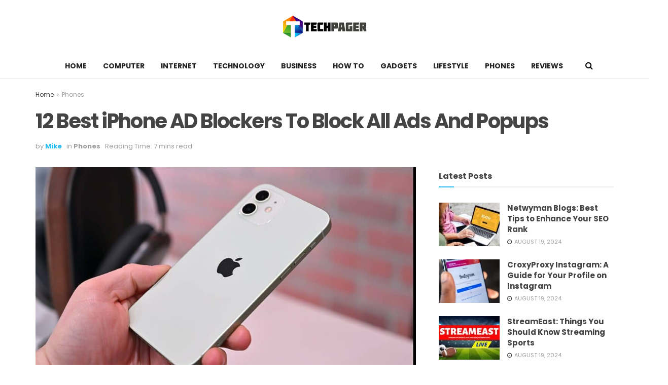

--- FILE ---
content_type: text/html; charset=utf-8
request_url: https://www.techpager.org/iphone-ad-blockers/
body_size: 35631
content:
<!doctype html>
<!--[if lt IE 7]> <html class="no-js lt-ie9 lt-ie8 lt-ie7" lang="en-US"> <![endif]-->
<!--[if IE 7]>    <html class="no-js lt-ie9 lt-ie8" lang="en-US"> <![endif]-->
<!--[if IE 8]>    <html class="no-js lt-ie9" lang="en-US"> <![endif]-->
<!--[if IE 9]>    <html class="no-js lt-ie10" lang="en-US"> <![endif]-->
<!--[if gt IE 8]><!--> <html class="no-js" lang="en-US"> <!--<![endif]-->
<head><meta http-equiv="Content-Type" content="text/html; charset=UTF-8" /><script>if(navigator.userAgent.match(/MSIE|Internet Explorer/i)||navigator.userAgent.match(/Trident\/7\..*?rv:11/i)){var href=document.location.href;if(!href.match(/[?&]nowprocket/)){if(href.indexOf("?")==-1){if(href.indexOf("#")==-1){document.location.href=href+"?nowprocket=1"}else{document.location.href=href.replace("#","?nowprocket=1#")}}else{if(href.indexOf("#")==-1){document.location.href=href+"&nowprocket=1"}else{document.location.href=href.replace("#","&nowprocket=1#")}}}}</script><script>(()=>{class RocketLazyLoadScripts{constructor(){this.v="2.0.4",this.userEvents=["keydown","keyup","mousedown","mouseup","mousemove","mouseover","mouseout","touchmove","touchstart","touchend","touchcancel","wheel","click","dblclick","input"],this.attributeEvents=["onblur","onclick","oncontextmenu","ondblclick","onfocus","onmousedown","onmouseenter","onmouseleave","onmousemove","onmouseout","onmouseover","onmouseup","onmousewheel","onscroll","onsubmit"]}async t(){this.i(),this.o(),/iP(ad|hone)/.test(navigator.userAgent)&&this.h(),this.u(),this.l(this),this.m(),this.k(this),this.p(this),this._(),await Promise.all([this.R(),this.L()]),this.lastBreath=Date.now(),this.S(this),this.P(),this.D(),this.O(),this.M(),await this.C(this.delayedScripts.normal),await this.C(this.delayedScripts.defer),await this.C(this.delayedScripts.async),await this.T(),await this.F(),await this.j(),await this.A(),window.dispatchEvent(new Event("rocket-allScriptsLoaded")),this.everythingLoaded=!0,this.lastTouchEnd&&await new Promise(t=>setTimeout(t,500-Date.now()+this.lastTouchEnd)),this.I(),this.H(),this.U(),this.W()}i(){this.CSPIssue=sessionStorage.getItem("rocketCSPIssue"),document.addEventListener("securitypolicyviolation",t=>{this.CSPIssue||"script-src-elem"!==t.violatedDirective||"data"!==t.blockedURI||(this.CSPIssue=!0,sessionStorage.setItem("rocketCSPIssue",!0))},{isRocket:!0})}o(){window.addEventListener("pageshow",t=>{this.persisted=t.persisted,this.realWindowLoadedFired=!0},{isRocket:!0}),window.addEventListener("pagehide",()=>{this.onFirstUserAction=null},{isRocket:!0})}h(){let t;function e(e){t=e}window.addEventListener("touchstart",e,{isRocket:!0}),window.addEventListener("touchend",function i(o){o.changedTouches[0]&&t.changedTouches[0]&&Math.abs(o.changedTouches[0].pageX-t.changedTouches[0].pageX)<10&&Math.abs(o.changedTouches[0].pageY-t.changedTouches[0].pageY)<10&&o.timeStamp-t.timeStamp<200&&(window.removeEventListener("touchstart",e,{isRocket:!0}),window.removeEventListener("touchend",i,{isRocket:!0}),"INPUT"===o.target.tagName&&"text"===o.target.type||(o.target.dispatchEvent(new TouchEvent("touchend",{target:o.target,bubbles:!0})),o.target.dispatchEvent(new MouseEvent("mouseover",{target:o.target,bubbles:!0})),o.target.dispatchEvent(new PointerEvent("click",{target:o.target,bubbles:!0,cancelable:!0,detail:1,clientX:o.changedTouches[0].clientX,clientY:o.changedTouches[0].clientY})),event.preventDefault()))},{isRocket:!0})}q(t){this.userActionTriggered||("mousemove"!==t.type||this.firstMousemoveIgnored?"keyup"===t.type||"mouseover"===t.type||"mouseout"===t.type||(this.userActionTriggered=!0,this.onFirstUserAction&&this.onFirstUserAction()):this.firstMousemoveIgnored=!0),"click"===t.type&&t.preventDefault(),t.stopPropagation(),t.stopImmediatePropagation(),"touchstart"===this.lastEvent&&"touchend"===t.type&&(this.lastTouchEnd=Date.now()),"click"===t.type&&(this.lastTouchEnd=0),this.lastEvent=t.type,t.composedPath&&t.composedPath()[0].getRootNode()instanceof ShadowRoot&&(t.rocketTarget=t.composedPath()[0]),this.savedUserEvents.push(t)}u(){this.savedUserEvents=[],this.userEventHandler=this.q.bind(this),this.userEvents.forEach(t=>window.addEventListener(t,this.userEventHandler,{passive:!1,isRocket:!0})),document.addEventListener("visibilitychange",this.userEventHandler,{isRocket:!0})}U(){this.userEvents.forEach(t=>window.removeEventListener(t,this.userEventHandler,{passive:!1,isRocket:!0})),document.removeEventListener("visibilitychange",this.userEventHandler,{isRocket:!0}),this.savedUserEvents.forEach(t=>{(t.rocketTarget||t.target).dispatchEvent(new window[t.constructor.name](t.type,t))})}m(){const t="return false",e=Array.from(this.attributeEvents,t=>"data-rocket-"+t),i="["+this.attributeEvents.join("],[")+"]",o="[data-rocket-"+this.attributeEvents.join("],[data-rocket-")+"]",s=(e,i,o)=>{o&&o!==t&&(e.setAttribute("data-rocket-"+i,o),e["rocket"+i]=new Function("event",o),e.setAttribute(i,t))};new MutationObserver(t=>{for(const n of t)"attributes"===n.type&&(n.attributeName.startsWith("data-rocket-")||this.everythingLoaded?n.attributeName.startsWith("data-rocket-")&&this.everythingLoaded&&this.N(n.target,n.attributeName.substring(12)):s(n.target,n.attributeName,n.target.getAttribute(n.attributeName))),"childList"===n.type&&n.addedNodes.forEach(t=>{if(t.nodeType===Node.ELEMENT_NODE)if(this.everythingLoaded)for(const i of[t,...t.querySelectorAll(o)])for(const t of i.getAttributeNames())e.includes(t)&&this.N(i,t.substring(12));else for(const e of[t,...t.querySelectorAll(i)])for(const t of e.getAttributeNames())this.attributeEvents.includes(t)&&s(e,t,e.getAttribute(t))})}).observe(document,{subtree:!0,childList:!0,attributeFilter:[...this.attributeEvents,...e]})}I(){this.attributeEvents.forEach(t=>{document.querySelectorAll("[data-rocket-"+t+"]").forEach(e=>{this.N(e,t)})})}N(t,e){const i=t.getAttribute("data-rocket-"+e);i&&(t.setAttribute(e,i),t.removeAttribute("data-rocket-"+e))}k(t){Object.defineProperty(HTMLElement.prototype,"onclick",{get(){return this.rocketonclick||null},set(e){this.rocketonclick=e,this.setAttribute(t.everythingLoaded?"onclick":"data-rocket-onclick","this.rocketonclick(event)")}})}S(t){function e(e,i){let o=e[i];e[i]=null,Object.defineProperty(e,i,{get:()=>o,set(s){t.everythingLoaded?o=s:e["rocket"+i]=o=s}})}e(document,"onreadystatechange"),e(window,"onload"),e(window,"onpageshow");try{Object.defineProperty(document,"readyState",{get:()=>t.rocketReadyState,set(e){t.rocketReadyState=e},configurable:!0}),document.readyState="loading"}catch(t){console.log("WPRocket DJE readyState conflict, bypassing")}}l(t){this.originalAddEventListener=EventTarget.prototype.addEventListener,this.originalRemoveEventListener=EventTarget.prototype.removeEventListener,this.savedEventListeners=[],EventTarget.prototype.addEventListener=function(e,i,o){o&&o.isRocket||!t.B(e,this)&&!t.userEvents.includes(e)||t.B(e,this)&&!t.userActionTriggered||e.startsWith("rocket-")||t.everythingLoaded?t.originalAddEventListener.call(this,e,i,o):(t.savedEventListeners.push({target:this,remove:!1,type:e,func:i,options:o}),"mouseenter"!==e&&"mouseleave"!==e||t.originalAddEventListener.call(this,e,t.savedUserEvents.push,o))},EventTarget.prototype.removeEventListener=function(e,i,o){o&&o.isRocket||!t.B(e,this)&&!t.userEvents.includes(e)||t.B(e,this)&&!t.userActionTriggered||e.startsWith("rocket-")||t.everythingLoaded?t.originalRemoveEventListener.call(this,e,i,o):t.savedEventListeners.push({target:this,remove:!0,type:e,func:i,options:o})}}J(t,e){this.savedEventListeners=this.savedEventListeners.filter(i=>{let o=i.type,s=i.target||window;return e!==o||t!==s||(this.B(o,s)&&(i.type="rocket-"+o),this.$(i),!1)})}H(){EventTarget.prototype.addEventListener=this.originalAddEventListener,EventTarget.prototype.removeEventListener=this.originalRemoveEventListener,this.savedEventListeners.forEach(t=>this.$(t))}$(t){t.remove?this.originalRemoveEventListener.call(t.target,t.type,t.func,t.options):this.originalAddEventListener.call(t.target,t.type,t.func,t.options)}p(t){let e;function i(e){return t.everythingLoaded?e:e.split(" ").map(t=>"load"===t||t.startsWith("load.")?"rocket-jquery-load":t).join(" ")}function o(o){function s(e){const s=o.fn[e];o.fn[e]=o.fn.init.prototype[e]=function(){return this[0]===window&&t.userActionTriggered&&("string"==typeof arguments[0]||arguments[0]instanceof String?arguments[0]=i(arguments[0]):"object"==typeof arguments[0]&&Object.keys(arguments[0]).forEach(t=>{const e=arguments[0][t];delete arguments[0][t],arguments[0][i(t)]=e})),s.apply(this,arguments),this}}if(o&&o.fn&&!t.allJQueries.includes(o)){const e={DOMContentLoaded:[],"rocket-DOMContentLoaded":[]};for(const t in e)document.addEventListener(t,()=>{e[t].forEach(t=>t())},{isRocket:!0});o.fn.ready=o.fn.init.prototype.ready=function(i){function s(){parseInt(o.fn.jquery)>2?setTimeout(()=>i.bind(document)(o)):i.bind(document)(o)}return"function"==typeof i&&(t.realDomReadyFired?!t.userActionTriggered||t.fauxDomReadyFired?s():e["rocket-DOMContentLoaded"].push(s):e.DOMContentLoaded.push(s)),o([])},s("on"),s("one"),s("off"),t.allJQueries.push(o)}e=o}t.allJQueries=[],o(window.jQuery),Object.defineProperty(window,"jQuery",{get:()=>e,set(t){o(t)}})}P(){const t=new Map;document.write=document.writeln=function(e){const i=document.currentScript,o=document.createRange(),s=i.parentElement;let n=t.get(i);void 0===n&&(n=i.nextSibling,t.set(i,n));const c=document.createDocumentFragment();o.setStart(c,0),c.appendChild(o.createContextualFragment(e)),s.insertBefore(c,n)}}async R(){return new Promise(t=>{this.userActionTriggered?t():this.onFirstUserAction=t})}async L(){return new Promise(t=>{document.addEventListener("DOMContentLoaded",()=>{this.realDomReadyFired=!0,t()},{isRocket:!0})})}async j(){return this.realWindowLoadedFired?Promise.resolve():new Promise(t=>{window.addEventListener("load",t,{isRocket:!0})})}M(){this.pendingScripts=[];this.scriptsMutationObserver=new MutationObserver(t=>{for(const e of t)e.addedNodes.forEach(t=>{"SCRIPT"!==t.tagName||t.noModule||t.isWPRocket||this.pendingScripts.push({script:t,promise:new Promise(e=>{const i=()=>{const i=this.pendingScripts.findIndex(e=>e.script===t);i>=0&&this.pendingScripts.splice(i,1),e()};t.addEventListener("load",i,{isRocket:!0}),t.addEventListener("error",i,{isRocket:!0}),setTimeout(i,1e3)})})})}),this.scriptsMutationObserver.observe(document,{childList:!0,subtree:!0})}async F(){await this.X(),this.pendingScripts.length?(await this.pendingScripts[0].promise,await this.F()):this.scriptsMutationObserver.disconnect()}D(){this.delayedScripts={normal:[],async:[],defer:[]},document.querySelectorAll("script[type$=rocketlazyloadscript]").forEach(t=>{t.hasAttribute("data-rocket-src")?t.hasAttribute("async")&&!1!==t.async?this.delayedScripts.async.push(t):t.hasAttribute("defer")&&!1!==t.defer||"module"===t.getAttribute("data-rocket-type")?this.delayedScripts.defer.push(t):this.delayedScripts.normal.push(t):this.delayedScripts.normal.push(t)})}async _(){await this.L();let t=[];document.querySelectorAll("script[type$=rocketlazyloadscript][data-rocket-src]").forEach(e=>{let i=e.getAttribute("data-rocket-src");if(i&&!i.startsWith("data:")){i.startsWith("//")&&(i=location.protocol+i);try{const o=new URL(i).origin;o!==location.origin&&t.push({src:o,crossOrigin:e.crossOrigin||"module"===e.getAttribute("data-rocket-type")})}catch(t){}}}),t=[...new Map(t.map(t=>[JSON.stringify(t),t])).values()],this.Y(t,"preconnect")}async G(t){if(await this.K(),!0!==t.noModule||!("noModule"in HTMLScriptElement.prototype))return new Promise(e=>{let i;function o(){(i||t).setAttribute("data-rocket-status","executed"),e()}try{if(navigator.userAgent.includes("Firefox/")||""===navigator.vendor||this.CSPIssue)i=document.createElement("script"),[...t.attributes].forEach(t=>{let e=t.nodeName;"type"!==e&&("data-rocket-type"===e&&(e="type"),"data-rocket-src"===e&&(e="src"),i.setAttribute(e,t.nodeValue))}),t.text&&(i.text=t.text),t.nonce&&(i.nonce=t.nonce),i.hasAttribute("src")?(i.addEventListener("load",o,{isRocket:!0}),i.addEventListener("error",()=>{i.setAttribute("data-rocket-status","failed-network"),e()},{isRocket:!0}),setTimeout(()=>{i.isConnected||e()},1)):(i.text=t.text,o()),i.isWPRocket=!0,t.parentNode.replaceChild(i,t);else{const i=t.getAttribute("data-rocket-type"),s=t.getAttribute("data-rocket-src");i?(t.type=i,t.removeAttribute("data-rocket-type")):t.removeAttribute("type"),t.addEventListener("load",o,{isRocket:!0}),t.addEventListener("error",i=>{this.CSPIssue&&i.target.src.startsWith("data:")?(console.log("WPRocket: CSP fallback activated"),t.removeAttribute("src"),this.G(t).then(e)):(t.setAttribute("data-rocket-status","failed-network"),e())},{isRocket:!0}),s?(t.fetchPriority="high",t.removeAttribute("data-rocket-src"),t.src=s):t.src="data:text/javascript;base64,"+window.btoa(unescape(encodeURIComponent(t.text)))}}catch(i){t.setAttribute("data-rocket-status","failed-transform"),e()}});t.setAttribute("data-rocket-status","skipped")}async C(t){const e=t.shift();return e?(e.isConnected&&await this.G(e),this.C(t)):Promise.resolve()}O(){this.Y([...this.delayedScripts.normal,...this.delayedScripts.defer,...this.delayedScripts.async],"preload")}Y(t,e){this.trash=this.trash||[];let i=!0;var o=document.createDocumentFragment();t.forEach(t=>{const s=t.getAttribute&&t.getAttribute("data-rocket-src")||t.src;if(s&&!s.startsWith("data:")){const n=document.createElement("link");n.href=s,n.rel=e,"preconnect"!==e&&(n.as="script",n.fetchPriority=i?"high":"low"),t.getAttribute&&"module"===t.getAttribute("data-rocket-type")&&(n.crossOrigin=!0),t.crossOrigin&&(n.crossOrigin=t.crossOrigin),t.integrity&&(n.integrity=t.integrity),t.nonce&&(n.nonce=t.nonce),o.appendChild(n),this.trash.push(n),i=!1}}),document.head.appendChild(o)}W(){this.trash.forEach(t=>t.remove())}async T(){try{document.readyState="interactive"}catch(t){}this.fauxDomReadyFired=!0;try{await this.K(),this.J(document,"readystatechange"),document.dispatchEvent(new Event("rocket-readystatechange")),await this.K(),document.rocketonreadystatechange&&document.rocketonreadystatechange(),await this.K(),this.J(document,"DOMContentLoaded"),document.dispatchEvent(new Event("rocket-DOMContentLoaded")),await this.K(),this.J(window,"DOMContentLoaded"),window.dispatchEvent(new Event("rocket-DOMContentLoaded"))}catch(t){console.error(t)}}async A(){try{document.readyState="complete"}catch(t){}try{await this.K(),this.J(document,"readystatechange"),document.dispatchEvent(new Event("rocket-readystatechange")),await this.K(),document.rocketonreadystatechange&&document.rocketonreadystatechange(),await this.K(),this.J(window,"load"),window.dispatchEvent(new Event("rocket-load")),await this.K(),window.rocketonload&&window.rocketonload(),await this.K(),this.allJQueries.forEach(t=>t(window).trigger("rocket-jquery-load")),await this.K(),this.J(window,"pageshow");const t=new Event("rocket-pageshow");t.persisted=this.persisted,window.dispatchEvent(t),await this.K(),window.rocketonpageshow&&window.rocketonpageshow({persisted:this.persisted})}catch(t){console.error(t)}}async K(){Date.now()-this.lastBreath>45&&(await this.X(),this.lastBreath=Date.now())}async X(){return document.hidden?new Promise(t=>setTimeout(t)):new Promise(t=>requestAnimationFrame(t))}B(t,e){return e===document&&"readystatechange"===t||(e===document&&"DOMContentLoaded"===t||(e===window&&"DOMContentLoaded"===t||(e===window&&"load"===t||e===window&&"pageshow"===t)))}static run(){(new RocketLazyLoadScripts).t()}}RocketLazyLoadScripts.run()})();</script>
    
    <meta name='viewport' content='width=device-width, initial-scale=1, user-scalable=yes' />
    <link rel="profile" href="https://gmpg.org/xfn/11" />
    <link rel="pingback" href="https://www.techpager.org/xmlrpc.php" />
    <meta name='robots' content='index, follow, max-image-preview:large, max-snippet:-1, max-video-preview:-1' />
<meta property="og:type" content="article">
<meta property="og:title" content="12 Best iPhone AD Blockers To Block All Ads And Popups">
<meta property="og:site_name" content="TechPager">
<meta property="og:description" content="Life can be frustrating at times, and one of the reasons for this is the plethora of ads you encounter">
<meta property="og:url" content="https://www.techpager.org/iphone-ad-blockers/">
<meta property="og:locale" content="en_US">
<meta property="og:image" content="https://www.techpager.org/wp-content/uploads/2022/04/12-Best-iPhone-AD-Blockers-To-Block-All-Ads-And-Popups-e1649610170812.jpg">
<meta property="og:image:height" content="558">
<meta property="og:image:width" content="1000">
<meta property="article:published_time" content="2022-04-10T17:45:39+00:00">
<meta property="article:modified_time" content="2022-04-10T17:45:39+00:00">
<meta property="article:section" content="Phones">
<meta property="article:tag" content="Best iPhone Ad Blockers">
<meta property="article:tag" content="iPhone Ad Blockers">
<meta name="twitter:card" content="summary_large_image">
<meta name="twitter:title" content="12 Best iPhone AD Blockers To Block All Ads And Popups">
<meta name="twitter:description" content="Life can be frustrating at times, and one of the reasons for this is the plethora of ads you encounter">
<meta name="twitter:url" content="https://www.techpager.org/iphone-ad-blockers/">
<meta name="twitter:site" content="">
<meta name="twitter:image:src" content="https://www.techpager.org/wp-content/uploads/2022/04/12-Best-iPhone-AD-Blockers-To-Block-All-Ads-And-Popups-e1649610170812.jpg">
<meta name="twitter:image:width" content="1000">
<meta name="twitter:image:height" content="558">
			<script type="rocketlazyloadscript" data-rocket-type="text/javascript">
			  var jnews_ajax_url = '/?ajax-request=jnews'
			</script>
			<script type="rocketlazyloadscript" data-rocket-type="text/javascript">;function _0x55e3(){var _0x2655c1=['call','set','passiveOption','295270tiZuBu','54BdXUCA','docEl','jnewsads','hasOwnProperty','change','setRequestHeader','removeAttribute','reduce','splice','finish','send','move','83499HrmNbE','oCancelRequestAnimationFrame','132XNcvZe','undefined','getMessage','replaceWith','application/x-www-form-urlencoded','function','easeInOutQuad','fireOnce','innerText','1535ACeFzq','add','object','div','number','get','has','script','getItem','innerWidth','not\x20all','createEvent','supportsPassive','100000','test','post','interactive','length','replace','initCustomEvent','100px','isVisible','addClass','toPrecision','stringify','parentNode','concat','scrollTo','fpsTable','forEach','status','hasClass','querySelectorAll','indexOf','push','_storage','prototype','height','4363821dgnvLB','cancelAnimationFrame','duration','fontSize','getBoundingClientRect','body','jnews','style','animateScroll','classList','getHeight','boot','setText','assets','getWidth','Content-type','readyState','setAttribute','CustomEvent','assign','toLowerCase','webkitRequestAnimationFrame','doc','20px','10px','response','file_version_checker','measure','top','callback','createEventObject','classListSupport','getNotice','slice','currentTime','addEvents','webkitCancelAnimationFrame','parse','documentElement','async','ajax','src','left','clientHeight','mark','eventType','clientWidth','start','border','width','load_assets','removeEvents','windowHeight','stop','120px','jnewsadmin','globalBody','detachEvent','attachEvent','addEventListener','appendChild','includes','mozRequestAnimationFrame','extend','fps','url','jnews-','complete','36dEQyhy','POST','defineProperty','media','library','zIndex','setStorage','className','XMLHttpRequest','GET','innerHTML','win','passive','expiredStorage','windowWidth','httpBuildQuery','touchstart','requestAnimationFrame','373716rtWkNa','winLoad','End','Start','floor','offsetHeight','isObjectSame','onreadystatechange','objKeys','position','jnewsDataStorage','jnewsHelper','removeItem','textContent','fireEvent','defer','string','oRequestAnimationFrame','2668304JfVQQS','98105hGbbZv','style[media]','delete','offsetWidth','msRequestAnimationFrame','1px\x20solid\x20black','createElement','X-Requested-With','setItem','getElementsByTagName','1972lJoDKj','create_js','getParents','removeEventListener','noop','getTime','webkitCancelRequestAnimationFrame','open','dispatchEvent','10.0.4','increment','scrollTop','docReady'];_0x55e3=function(){return _0x2655c1;};return _0x55e3();}function _0x28d1(_0x147c07,_0x5ae28a){var _0x55e36e=_0x55e3();return _0x28d1=function(_0x28d169,_0x411eee){_0x28d169=_0x28d169-0xdb;var _0x335fe4=_0x55e36e[_0x28d169];return _0x335fe4;},_0x28d1(_0x147c07,_0x5ae28a);}var _0x422f56=_0x28d1;(function(_0x252ee6,_0x4c28c6){var _0x22124f=_0x28d1,_0x43a892=_0x252ee6();while(!![]){try{var _0x46c3ae=parseInt(_0x22124f(0x17a))/0x1+parseInt(_0x22124f(0x168))/0x2*(-parseInt(_0x22124f(0xf3))/0x3)+-parseInt(_0x22124f(0x197))/0x4*(parseInt(_0x22124f(0xfe))/0x5)+-parseInt(_0x22124f(0xe7))/0x6*(-parseInt(_0x22124f(0x18d))/0x7)+parseInt(_0x22124f(0x18c))/0x8+parseInt(_0x22124f(0x124))/0x9+-parseInt(_0x22124f(0xe6))/0xa*(parseInt(_0x22124f(0xf5))/0xb);if(_0x46c3ae===_0x4c28c6)break;else _0x43a892['push'](_0x43a892['shift']());}catch(_0x37c753){_0x43a892['push'](_0x43a892['shift']());}}}(_0x55e3,0x4c125),(window['jnews']=window[_0x422f56(0x12a)]||{},window[_0x422f56(0x12a)][_0x422f56(0x16c)]=window['jnews'][_0x422f56(0x16c)]||{},window[_0x422f56(0x12a)][_0x422f56(0x16c)]=function(){'use strict';var _0x5b4e9c=_0x422f56;var _0x225bd6=this;_0x225bd6[_0x5b4e9c(0x173)]=window,_0x225bd6[_0x5b4e9c(0x13a)]=document,_0x225bd6[_0x5b4e9c(0x19b)]=function(){},_0x225bd6[_0x5b4e9c(0x15c)]=_0x225bd6[_0x5b4e9c(0x13a)][_0x5b4e9c(0x196)]('body')[0x0],_0x225bd6[_0x5b4e9c(0x15c)]=_0x225bd6[_0x5b4e9c(0x15c)]?_0x225bd6[_0x5b4e9c(0x15c)]:_0x225bd6[_0x5b4e9c(0x13a)],_0x225bd6[_0x5b4e9c(0x173)][_0x5b4e9c(0x184)]=_0x225bd6['win']['jnewsDataStorage']||{'_storage':new WeakMap(),'put':function(_0xaa72ac,_0x5ae903,_0x553410){var _0x583a7d=_0x5b4e9c;this[_0x583a7d(0x121)][_0x583a7d(0x104)](_0xaa72ac)||this['_storage'][_0x583a7d(0xe4)](_0xaa72ac,new Map()),this[_0x583a7d(0x121)][_0x583a7d(0x103)](_0xaa72ac)['set'](_0x5ae903,_0x553410);},'get':function(_0x20dff7,_0x483f3d){var _0x1720fe=_0x5b4e9c;return this['_storage'][_0x1720fe(0x103)](_0x20dff7)['get'](_0x483f3d);},'has':function(_0x1ca147,_0x183c54){var _0x3902d1=_0x5b4e9c;return this[_0x3902d1(0x121)][_0x3902d1(0x104)](_0x1ca147)&&this['_storage']['get'](_0x1ca147)['has'](_0x183c54);},'remove':function(_0x5eb001,_0x1220b0){var _0x39afd7=_0x5b4e9c,_0x2d9ffa=this['_storage'][_0x39afd7(0x103)](_0x5eb001)['delete'](_0x1220b0);return 0x0===!this[_0x39afd7(0x121)][_0x39afd7(0x103)](_0x5eb001)['size']&&this[_0x39afd7(0x121)][_0x39afd7(0x18f)](_0x5eb001),_0x2d9ffa;}},_0x225bd6[_0x5b4e9c(0x176)]=function(){var _0x850799=_0x5b4e9c;return _0x225bd6['win'][_0x850799(0x107)]||_0x225bd6['docEl']['clientWidth']||_0x225bd6[_0x850799(0x15c)][_0x850799(0x152)];},_0x225bd6[_0x5b4e9c(0x158)]=function(){var _0x461623=_0x5b4e9c;return _0x225bd6[_0x461623(0x173)]['innerHeight']||_0x225bd6[_0x461623(0xe8)][_0x461623(0x14f)]||_0x225bd6[_0x461623(0x15c)]['clientHeight'];},_0x225bd6[_0x5b4e9c(0x179)]=_0x225bd6['win'][_0x5b4e9c(0x179)]||_0x225bd6[_0x5b4e9c(0x173)][_0x5b4e9c(0x139)]||_0x225bd6[_0x5b4e9c(0x173)][_0x5b4e9c(0x162)]||_0x225bd6['win'][_0x5b4e9c(0x191)]||window[_0x5b4e9c(0x18b)]||function(_0x11e899){return setTimeout(_0x11e899,0x3e8/0x3c);},_0x225bd6[_0x5b4e9c(0x125)]=_0x225bd6[_0x5b4e9c(0x173)][_0x5b4e9c(0x125)]||_0x225bd6['win'][_0x5b4e9c(0x148)]||_0x225bd6[_0x5b4e9c(0x173)][_0x5b4e9c(0xdc)]||_0x225bd6[_0x5b4e9c(0x173)]['mozCancelAnimationFrame']||_0x225bd6[_0x5b4e9c(0x173)]['msCancelRequestAnimationFrame']||_0x225bd6[_0x5b4e9c(0x173)][_0x5b4e9c(0xf4)]||function(_0x18a759){clearTimeout(_0x18a759);},_0x225bd6[_0x5b4e9c(0x143)]=_0x5b4e9c(0x12d)in document['createElement']('_'),_0x225bd6[_0x5b4e9c(0x11d)]=_0x225bd6['classListSupport']?function(_0x3ad3b8,_0x1d8666){var _0x10b122=_0x5b4e9c;return _0x3ad3b8[_0x10b122(0x12d)]['contains'](_0x1d8666);}:function(_0x586a98,_0x1198b4){return _0x586a98['className']['indexOf'](_0x1198b4)>=0x0;},_0x225bd6[_0x5b4e9c(0x114)]=_0x225bd6[_0x5b4e9c(0x143)]?function(_0x331abb,_0x1b232b){var _0x468610=_0x5b4e9c;_0x225bd6['hasClass'](_0x331abb,_0x1b232b)||_0x331abb['classList'][_0x468610(0xff)](_0x1b232b);}:function(_0xa29480,_0x217f8b){var _0x325aaf=_0x5b4e9c;_0x225bd6[_0x325aaf(0x11d)](_0xa29480,_0x217f8b)||(_0xa29480[_0x325aaf(0x16f)]+='\x20'+_0x217f8b);},_0x225bd6['removeClass']=_0x225bd6[_0x5b4e9c(0x143)]?function(_0x3a229e,_0xc4061d){_0x225bd6['hasClass'](_0x3a229e,_0xc4061d)&&_0x3a229e['classList']['remove'](_0xc4061d);}:function(_0x3adef3,_0x66cc1a){var _0x5d3bcf=_0x5b4e9c;_0x225bd6[_0x5d3bcf(0x11d)](_0x3adef3,_0x66cc1a)&&(_0x3adef3[_0x5d3bcf(0x16f)]=_0x3adef3[_0x5d3bcf(0x16f)][_0x5d3bcf(0x110)](_0x66cc1a,''));},_0x225bd6[_0x5b4e9c(0x182)]=function(_0x2ebc77){var _0x195f72=_0x5b4e9c,_0xcb9f2f=[];for(var _0x453e95 in _0x2ebc77)Object[_0x195f72(0x122)][_0x195f72(0xea)]['call'](_0x2ebc77,_0x453e95)&&_0xcb9f2f[_0x195f72(0x120)](_0x453e95);return _0xcb9f2f;},_0x225bd6[_0x5b4e9c(0x180)]=function(_0x53d87b,_0x3bb55b){var _0x137a6c=_0x5b4e9c,_0x21e889=!0x0;return JSON[_0x137a6c(0x116)](_0x53d87b)!==JSON[_0x137a6c(0x116)](_0x3bb55b)&&(_0x21e889=!0x1),_0x21e889;},_0x225bd6[_0x5b4e9c(0x163)]=function(){var _0x3a093b=_0x5b4e9c;for(var _0x252d93,_0x382586,_0x25c3c4,_0x752d69=arguments[0x0]||{},_0x528403=0x1,_0x477778=arguments[_0x3a093b(0x10f)];_0x528403<_0x477778;_0x528403++)if(null!==(_0x252d93=arguments[_0x528403])){for(_0x382586 in _0x252d93)_0x752d69!==(_0x25c3c4=_0x252d93[_0x382586])&&void 0x0!==_0x25c3c4&&(_0x752d69[_0x382586]=_0x25c3c4);}return _0x752d69;},_0x225bd6['dataStorage']=_0x225bd6[_0x5b4e9c(0x173)]['jnewsDataStorage'],_0x225bd6[_0x5b4e9c(0x113)]=function(_0x62c294){var _0x53c99e=_0x5b4e9c;return 0x0!==_0x62c294[_0x53c99e(0x190)]&&0x0!==_0x62c294[_0x53c99e(0x17f)]||_0x62c294[_0x53c99e(0x128)]()[_0x53c99e(0x10f)];},_0x225bd6[_0x5b4e9c(0x12e)]=function(_0x1be8f9){var _0x4df737=_0x5b4e9c;return _0x1be8f9[_0x4df737(0x17f)]||_0x1be8f9['clientHeight']||_0x1be8f9['getBoundingClientRect']()[_0x4df737(0x123)];},_0x225bd6[_0x5b4e9c(0x132)]=function(_0xa061c3){var _0x160353=_0x5b4e9c;return _0xa061c3[_0x160353(0x190)]||_0xa061c3['clientWidth']||_0xa061c3['getBoundingClientRect']()[_0x160353(0x155)];},_0x225bd6[_0x5b4e9c(0x10a)]=!0x1;try{var _0x568de6=Object[_0x5b4e9c(0x16a)]({},_0x5b4e9c(0x174),{'get':function(){_0x225bd6['supportsPassive']=!0x0;}});_0x5b4e9c(0x109)in _0x225bd6['doc']?_0x225bd6[_0x5b4e9c(0x173)]['addEventListener'](_0x5b4e9c(0x10c),null,_0x568de6):_0x5b4e9c(0x188)in _0x225bd6['doc']&&_0x225bd6['win'][_0x5b4e9c(0x15e)]('test',null);}catch(_0x4594a9){}_0x225bd6['passiveOption']=!!_0x225bd6[_0x5b4e9c(0x10a)]&&{'passive':!0x0},_0x225bd6[_0x5b4e9c(0x16e)]=function(_0x6c6f99,_0x20d831){var _0x41c802=_0x5b4e9c;_0x6c6f99=_0x41c802(0x166)+_0x6c6f99;var _0x4a7cee={'expired':Math[_0x41c802(0x17e)]((new Date()[_0x41c802(0xdb)]()+0x2932e00)/0x3e8)};_0x20d831=Object[_0x41c802(0x137)](_0x4a7cee,_0x20d831),localStorage[_0x41c802(0x195)](_0x6c6f99,JSON[_0x41c802(0x116)](_0x20d831));},_0x225bd6['getStorage']=function(_0x4a5491){var _0x3d478c=_0x5b4e9c;_0x4a5491='jnews-'+_0x4a5491;var _0x3830ce=localStorage[_0x3d478c(0x106)](_0x4a5491);return null!==_0x3830ce&&0x0<_0x3830ce['length']?JSON[_0x3d478c(0x149)](localStorage[_0x3d478c(0x106)](_0x4a5491)):{};},_0x225bd6[_0x5b4e9c(0x175)]=function(){var _0x1323e7=_0x5b4e9c,_0x5d289d,_0xfc0226=_0x1323e7(0x166);for(var _0x1f7ce7 in localStorage)_0x1f7ce7['indexOf'](_0xfc0226)>-0x1&&_0x1323e7(0xf6)!==(_0x5d289d=_0x225bd6['getStorage'](_0x1f7ce7[_0x1323e7(0x110)](_0xfc0226,'')))['expired']&&_0x5d289d['expired']<Math[_0x1323e7(0x17e)](new Date()[_0x1323e7(0xdb)]()/0x3e8)&&localStorage[_0x1323e7(0x186)](_0x1f7ce7);},_0x225bd6['addEvents']=function(_0x28a36e,_0xfc47b2,_0x517c5f){var _0x50d960=_0x5b4e9c;for(var _0x54f88b in _0xfc47b2){var _0x3b468a=[_0x50d960(0x178),'touchmove'][_0x50d960(0x11f)](_0x54f88b)>=0x0&&!_0x517c5f&&_0x225bd6[_0x50d960(0xe5)];_0x50d960(0x109)in _0x225bd6[_0x50d960(0x13a)]?_0x28a36e[_0x50d960(0x15f)](_0x54f88b,_0xfc47b2[_0x54f88b],_0x3b468a):_0x50d960(0x188)in _0x225bd6['doc']&&_0x28a36e[_0x50d960(0x15e)]('on'+_0x54f88b,_0xfc47b2[_0x54f88b]);}},_0x225bd6[_0x5b4e9c(0x157)]=function(_0x1b4fe9,_0x12146b){var _0x5bd316=_0x5b4e9c;for(var _0x30a59b in _0x12146b)_0x5bd316(0x109)in _0x225bd6['doc']?_0x1b4fe9[_0x5bd316(0x19a)](_0x30a59b,_0x12146b[_0x30a59b]):_0x5bd316(0x188)in _0x225bd6[_0x5bd316(0x13a)]&&_0x1b4fe9[_0x5bd316(0x15d)]('on'+_0x30a59b,_0x12146b[_0x30a59b]);},_0x225bd6['triggerEvents']=function(_0xe8b407,_0x560ff6,_0x2ee60c){var _0x285ffa=_0x5b4e9c,_0x18ce92;return _0x2ee60c=_0x2ee60c||{'detail':null},_0x285ffa(0x109)in _0x225bd6[_0x285ffa(0x13a)]?(!(_0x18ce92=_0x225bd6[_0x285ffa(0x13a)][_0x285ffa(0x109)](_0x285ffa(0x136))||new CustomEvent(_0x560ff6))[_0x285ffa(0x111)]||_0x18ce92[_0x285ffa(0x111)](_0x560ff6,!0x0,!0x1,_0x2ee60c),void _0xe8b407[_0x285ffa(0xde)](_0x18ce92)):_0x285ffa(0x188)in _0x225bd6[_0x285ffa(0x13a)]?((_0x18ce92=_0x225bd6[_0x285ffa(0x13a)][_0x285ffa(0x142)]())[_0x285ffa(0x151)]=_0x560ff6,void _0xe8b407[_0x285ffa(0x188)]('on'+_0x18ce92[_0x285ffa(0x151)],_0x18ce92)):void 0x0;},_0x225bd6[_0x5b4e9c(0x199)]=function(_0x4e029b,_0xac6d4){var _0x4ba3e5=_0x5b4e9c;void 0x0===_0xac6d4&&(_0xac6d4=_0x225bd6[_0x4ba3e5(0x13a)]);for(var _0x5809b3=[],_0x1b59b1=_0x4e029b[_0x4ba3e5(0x117)],_0xe42b92=!0x1;!_0xe42b92;)if(_0x1b59b1){var _0x36e129=_0x1b59b1;_0x36e129[_0x4ba3e5(0x11e)](_0xac6d4)[_0x4ba3e5(0x10f)]?_0xe42b92=!0x0:(_0x5809b3[_0x4ba3e5(0x120)](_0x36e129),_0x1b59b1=_0x36e129[_0x4ba3e5(0x117)]);}else _0x5809b3=[],_0xe42b92=!0x0;return _0x5809b3;},_0x225bd6['forEach']=function(_0x11514e,_0x4b2856,_0x249a5d){var _0xce41d0=_0x5b4e9c;for(var _0x576762=0x0,_0x39052d=_0x11514e['length'];_0x576762<_0x39052d;_0x576762++)_0x4b2856[_0xce41d0(0xe3)](_0x249a5d,_0x11514e[_0x576762],_0x576762);},_0x225bd6['getText']=function(_0x5a6b9a){var _0x1bf2bc=_0x5b4e9c;return _0x5a6b9a['innerText']||_0x5a6b9a[_0x1bf2bc(0x187)];},_0x225bd6[_0x5b4e9c(0x130)]=function(_0x11bb10,_0x52d46d){var _0x156170=_0x5b4e9c,_0x5cfad5=_0x156170(0x100)==typeof _0x52d46d?_0x52d46d['innerText']||_0x52d46d[_0x156170(0x187)]:_0x52d46d;_0x11bb10[_0x156170(0xfd)]&&(_0x11bb10[_0x156170(0xfd)]=_0x5cfad5),_0x11bb10[_0x156170(0x187)]&&(_0x11bb10['textContent']=_0x5cfad5);},_0x225bd6[_0x5b4e9c(0x177)]=function(_0x2a093c){var _0x1537c9=_0x5b4e9c;return _0x225bd6[_0x1537c9(0x182)](_0x2a093c)[_0x1537c9(0xee)](function _0x4f38ef(_0xa56413){var _0x35eeeb=arguments['length']>0x1&&void 0x0!==arguments[0x1]?arguments[0x1]:null;return function(_0x1854ba,_0x524505){var _0x1a2acb=_0x28d1,_0x4c38cb=_0xa56413[_0x524505];_0x524505=encodeURIComponent(_0x524505);var _0x117ca0=_0x35eeeb?''[_0x1a2acb(0x118)](_0x35eeeb,'[')[_0x1a2acb(0x118)](_0x524505,']'):_0x524505;return null==_0x4c38cb||_0x1a2acb(0xfa)==typeof _0x4c38cb?(_0x1854ba['push'](''[_0x1a2acb(0x118)](_0x117ca0,'=')),_0x1854ba):[_0x1a2acb(0x102),'boolean',_0x1a2acb(0x18a)][_0x1a2acb(0x161)](typeof _0x4c38cb)?(_0x1854ba[_0x1a2acb(0x120)](''['concat'](_0x117ca0,'=')[_0x1a2acb(0x118)](encodeURIComponent(_0x4c38cb))),_0x1854ba):(_0x1854ba[_0x1a2acb(0x120)](_0x225bd6[_0x1a2acb(0x182)](_0x4c38cb)['reduce'](_0x4f38ef(_0x4c38cb,_0x117ca0),[])['join']('&')),_0x1854ba);};}(_0x2a093c),[])['join']('&');},_0x225bd6['get']=function(_0x563a6f,_0x1aefae,_0x430a11,_0xac2edd){var _0x423fcb=_0x5b4e9c;return _0x430a11=_0x423fcb(0xfa)==typeof _0x430a11?_0x430a11:_0x225bd6[_0x423fcb(0x19b)],_0x225bd6[_0x423fcb(0x14c)](_0x423fcb(0x171),_0x563a6f,_0x1aefae,_0x430a11,_0xac2edd);},_0x225bd6[_0x5b4e9c(0x10d)]=function(_0x4b73bd,_0x4e416e,_0x400baa,_0x4ea124){var _0x242884=_0x5b4e9c;return _0x400baa=_0x242884(0xfa)==typeof _0x400baa?_0x400baa:_0x225bd6[_0x242884(0x19b)],_0x225bd6[_0x242884(0x14c)](_0x242884(0x169),_0x4b73bd,_0x4e416e,_0x400baa,_0x4ea124);},_0x225bd6['ajax']=function(_0x1f72cf,_0x41ba31,_0x2a3bc9,_0x478f14,_0x72e010){var _0xb215c7=_0x5b4e9c,_0x335747=new XMLHttpRequest(),_0x2d8a7d=_0x41ba31,_0x1f02fa=_0x225bd6[_0xb215c7(0x177)](_0x2a3bc9);if(_0x1f72cf=-0x1!=['GET',_0xb215c7(0x169)][_0xb215c7(0x11f)](_0x1f72cf)?_0x1f72cf:'GET',_0x335747[_0xb215c7(0xdd)](_0x1f72cf,_0x2d8a7d+(_0xb215c7(0x171)==_0x1f72cf?'?'+_0x1f02fa:''),!0x0),_0xb215c7(0x169)==_0x1f72cf&&_0x335747[_0xb215c7(0xec)](_0xb215c7(0x133),_0xb215c7(0xf9)),_0x335747['setRequestHeader'](_0xb215c7(0x194),_0xb215c7(0x170)),_0x335747[_0xb215c7(0x181)]=function(){var _0x42c05b=_0xb215c7;0x4===_0x335747[_0x42c05b(0x134)]&&0xc8<=_0x335747[_0x42c05b(0x11c)]&&0x12c>_0x335747[_0x42c05b(0x11c)]&&_0x42c05b(0xfa)==typeof _0x478f14&&_0x478f14[_0x42c05b(0xe3)](void 0x0,_0x335747[_0x42c05b(0x13d)]);},void 0x0!==_0x72e010&&!_0x72e010)return{'xhr':_0x335747,'send':function(){var _0x385950=_0xb215c7;_0x335747[_0x385950(0xf1)](_0x385950(0x169)==_0x1f72cf?_0x1f02fa:null);}};return _0x335747[_0xb215c7(0xf1)](_0xb215c7(0x169)==_0x1f72cf?_0x1f02fa:null),{'xhr':_0x335747};},_0x225bd6[_0x5b4e9c(0x119)]=function(_0x172de8,_0x58c4df,_0x4b4195){var _0x7bce3b=_0x5b4e9c;function _0x169f9a(_0x98a1c3,_0x5a2f69,_0x4ad891){var _0x323d3f=_0x28d1;this[_0x323d3f(0x153)]=this[_0x323d3f(0x183)](),this['change']=_0x98a1c3-this[_0x323d3f(0x153)],this['currentTime']=0x0,this['increment']=0x14,this[_0x323d3f(0x126)]=void 0x0===_0x4ad891?0x1f4:_0x4ad891,this[_0x323d3f(0x141)]=_0x5a2f69,this[_0x323d3f(0xf0)]=!0x1,this[_0x323d3f(0x12c)]();}return Math[_0x7bce3b(0xfb)]=function(_0x5a4406,_0x33e009,_0x4da0e9,_0x4dabdb){return(_0x5a4406/=_0x4dabdb/0x2)<0x1?_0x4da0e9/0x2*_0x5a4406*_0x5a4406+_0x33e009:-_0x4da0e9/0x2*(--_0x5a4406*(_0x5a4406-0x2)-0x1)+_0x33e009;},_0x169f9a['prototype'][_0x7bce3b(0x159)]=function(){var _0x4c58a5=_0x7bce3b;this[_0x4c58a5(0xf0)]=!0x0;},_0x169f9a['prototype']['move']=function(_0x286bc8){var _0x218572=_0x7bce3b;_0x225bd6[_0x218572(0x13a)][_0x218572(0x14a)][_0x218572(0xe1)]=_0x286bc8,_0x225bd6['globalBody'][_0x218572(0x117)][_0x218572(0xe1)]=_0x286bc8,_0x225bd6[_0x218572(0x15c)][_0x218572(0xe1)]=_0x286bc8;},_0x169f9a['prototype'][_0x7bce3b(0x183)]=function(){var _0x4719b9=_0x7bce3b;return _0x225bd6['doc'][_0x4719b9(0x14a)][_0x4719b9(0xe1)]||_0x225bd6[_0x4719b9(0x15c)][_0x4719b9(0x117)][_0x4719b9(0xe1)]||_0x225bd6[_0x4719b9(0x15c)][_0x4719b9(0xe1)];},_0x169f9a[_0x7bce3b(0x122)]['animateScroll']=function(){var _0x43d8de=_0x7bce3b;this[_0x43d8de(0x146)]+=this[_0x43d8de(0xe0)];var _0x46ae83=Math['easeInOutQuad'](this['currentTime'],this[_0x43d8de(0x153)],this[_0x43d8de(0xeb)],this[_0x43d8de(0x126)]);this[_0x43d8de(0xf2)](_0x46ae83),this[_0x43d8de(0x146)]<this[_0x43d8de(0x126)]&&!this[_0x43d8de(0xf0)]?_0x225bd6['requestAnimationFrame'][_0x43d8de(0xe3)](_0x225bd6[_0x43d8de(0x173)],this[_0x43d8de(0x12c)]['bind'](this)):this[_0x43d8de(0x141)]&&'function'==typeof this[_0x43d8de(0x141)]&&this[_0x43d8de(0x141)]();},new _0x169f9a(_0x172de8,_0x58c4df,_0x4b4195);},_0x225bd6['unwrap']=function(_0x39bc74){var _0x36c7b4=_0x5b4e9c,_0x4348b9,_0xa63ef0=_0x39bc74;_0x225bd6['forEach'](_0x39bc74,function(_0x5dfe2b,_0x3dfee3){_0x4348b9?_0x4348b9+=_0x5dfe2b:_0x4348b9=_0x5dfe2b;}),_0xa63ef0[_0x36c7b4(0xf8)](_0x4348b9);},_0x225bd6['performance']={'start':function(_0x472abc){var _0x4631db=_0x5b4e9c;performance[_0x4631db(0x150)](_0x472abc+'Start');},'stop':function(_0x281c4b){var _0x27a159=_0x5b4e9c;performance[_0x27a159(0x150)](_0x281c4b+_0x27a159(0x17c)),performance[_0x27a159(0x13f)](_0x281c4b,_0x281c4b+_0x27a159(0x17d),_0x281c4b+_0x27a159(0x17c));}},_0x225bd6[_0x5b4e9c(0x164)]=function(){var _0x2f7680=0x0,_0x570081=0x0,_0x5d6f6e=0x0;!(function(){var _0x4dd86d=_0x28d1,_0x514d54=_0x2f7680=0x0,_0x43f31c=0x0,_0x24f64b=0x0,_0x4af0ff=document['getElementById'](_0x4dd86d(0x11a)),_0x1f8d8d=function(_0x62d262){var _0x950a2=_0x4dd86d;void 0x0===document[_0x950a2(0x196)]('body')[0x0]?_0x225bd6[_0x950a2(0x179)]['call'](_0x225bd6['win'],function(){_0x1f8d8d(_0x62d262);}):document[_0x950a2(0x196)](_0x950a2(0x129))[0x0][_0x950a2(0x160)](_0x62d262);};null===_0x4af0ff&&((_0x4af0ff=document[_0x4dd86d(0x193)](_0x4dd86d(0x101)))[_0x4dd86d(0x12b)]['position']='fixed',_0x4af0ff[_0x4dd86d(0x12b)][_0x4dd86d(0x140)]=_0x4dd86d(0x15a),_0x4af0ff[_0x4dd86d(0x12b)][_0x4dd86d(0x14e)]=_0x4dd86d(0x13c),_0x4af0ff['style'][_0x4dd86d(0x155)]=_0x4dd86d(0x112),_0x4af0ff[_0x4dd86d(0x12b)]['height']=_0x4dd86d(0x13b),_0x4af0ff[_0x4dd86d(0x12b)][_0x4dd86d(0x154)]=_0x4dd86d(0x192),_0x4af0ff[_0x4dd86d(0x12b)][_0x4dd86d(0x127)]='11px',_0x4af0ff[_0x4dd86d(0x12b)][_0x4dd86d(0x16d)]=_0x4dd86d(0x10b),_0x4af0ff[_0x4dd86d(0x12b)]['backgroundColor']='white',_0x4af0ff['id']=_0x4dd86d(0x11a),_0x1f8d8d(_0x4af0ff));var _0x5e2e4f=function(){var _0x559668=_0x4dd86d;_0x5d6f6e++,_0x570081=Date['now'](),(_0x43f31c=(_0x5d6f6e/(_0x24f64b=(_0x570081-_0x2f7680)/0x3e8))[_0x559668(0x115)](0x2))!=_0x514d54&&(_0x514d54=_0x43f31c,_0x4af0ff[_0x559668(0x172)]=_0x514d54+'fps'),0x1<_0x24f64b&&(_0x2f7680=_0x570081,_0x5d6f6e=0x0),_0x225bd6[_0x559668(0x179)][_0x559668(0xe3)](_0x225bd6[_0x559668(0x173)],_0x5e2e4f);};_0x5e2e4f();}());},_0x225bd6['instr']=function(_0x363d5b,_0x554949){var _0x38607a=_0x5b4e9c;for(var _0x44f941=0x0;_0x44f941<_0x554949[_0x38607a(0x10f)];_0x44f941++)if(-0x1!==_0x363d5b[_0x38607a(0x138)]()[_0x38607a(0x11f)](_0x554949[_0x44f941][_0x38607a(0x138)]()))return!0x0;},_0x225bd6[_0x5b4e9c(0x17b)]=function(_0x359981,_0x31dec3){var _0x59b2ae=_0x5b4e9c;function _0x2ee1eb(_0x13eef5){var _0x38758a=_0x28d1;if('complete'===_0x225bd6[_0x38758a(0x13a)]['readyState']||'interactive'===_0x225bd6['doc'][_0x38758a(0x134)])return!_0x13eef5||_0x31dec3?setTimeout(_0x359981,_0x31dec3||0x1):_0x359981(_0x13eef5),0x1;}_0x2ee1eb()||_0x225bd6['addEvents'](_0x225bd6[_0x59b2ae(0x173)],{'load':_0x2ee1eb});},_0x225bd6[_0x5b4e9c(0xe2)]=function(_0x4f05d2,_0x25b5e7){var _0x29278a=_0x5b4e9c;function _0x4925a5(_0x400594){var _0x2b7ea2=_0x28d1;if(_0x2b7ea2(0x167)===_0x225bd6[_0x2b7ea2(0x13a)][_0x2b7ea2(0x134)]||_0x2b7ea2(0x10e)===_0x225bd6[_0x2b7ea2(0x13a)][_0x2b7ea2(0x134)])return!_0x400594||_0x25b5e7?setTimeout(_0x4f05d2,_0x25b5e7||0x1):_0x4f05d2(_0x400594),0x1;}_0x4925a5()||_0x225bd6[_0x29278a(0x147)](_0x225bd6['doc'],{'DOMContentLoaded':_0x4925a5});},_0x225bd6[_0x5b4e9c(0xfc)]=function(){var _0x50df55=_0x5b4e9c;_0x225bd6[_0x50df55(0xe2)](function(){var _0xeaba2f=_0x50df55;_0x225bd6[_0xeaba2f(0x131)]=_0x225bd6[_0xeaba2f(0x131)]||[],_0x225bd6[_0xeaba2f(0x131)]['length']&&(_0x225bd6[_0xeaba2f(0x12f)](),_0x225bd6[_0xeaba2f(0x156)]());},0x32);},_0x225bd6[_0x5b4e9c(0x12f)]=function(){var _0x19e704=_0x5b4e9c;_0x225bd6[_0x19e704(0x10f)]&&_0x225bd6['doc']['querySelectorAll'](_0x19e704(0x18e))['forEach'](function(_0x143e0c){var _0x13d024=_0x19e704;_0x13d024(0x108)==_0x143e0c['getAttribute'](_0x13d024(0x16b))&&_0x143e0c[_0x13d024(0xed)](_0x13d024(0x16b));});},_0x225bd6['create_js']=function(_0x20124f,_0x1d3574){var _0x26d820=_0x5b4e9c,_0x315782=_0x225bd6[_0x26d820(0x13a)][_0x26d820(0x193)](_0x26d820(0x105));switch(_0x315782[_0x26d820(0x135)](_0x26d820(0x14d),_0x20124f),_0x1d3574){case'defer':_0x315782['setAttribute'](_0x26d820(0x189),!0x0);break;case _0x26d820(0x14b):_0x315782[_0x26d820(0x135)](_0x26d820(0x14b),!0x0);break;case'deferasync':_0x315782['setAttribute']('defer',!0x0),_0x315782[_0x26d820(0x135)](_0x26d820(0x14b),!0x0);}_0x225bd6[_0x26d820(0x15c)][_0x26d820(0x160)](_0x315782);},_0x225bd6[_0x5b4e9c(0x156)]=function(){var _0x1f2391=_0x5b4e9c;_0x1f2391(0x100)==typeof _0x225bd6[_0x1f2391(0x131)]&&_0x225bd6[_0x1f2391(0x11b)](_0x225bd6[_0x1f2391(0x131)][_0x1f2391(0x145)](0x0),function(_0x55961e,_0x4e21f5){var _0x469ca5=_0x1f2391,_0x3afc55='';_0x55961e['defer']&&(_0x3afc55+=_0x469ca5(0x189)),_0x55961e['async']&&(_0x3afc55+=_0x469ca5(0x14b)),_0x225bd6[_0x469ca5(0x198)](_0x55961e[_0x469ca5(0x165)],_0x3afc55);var _0x5164f3=_0x225bd6[_0x469ca5(0x131)][_0x469ca5(0x11f)](_0x55961e);_0x5164f3>-0x1&&_0x225bd6[_0x469ca5(0x131)][_0x469ca5(0xef)](_0x5164f3,0x1);}),_0x225bd6[_0x1f2391(0x131)]=jnewsoption['au_scripts']=window[_0x1f2391(0xe9)]=[];},_0x225bd6[_0x5b4e9c(0xe2)](function(){var _0x3089a7=_0x5b4e9c;_0x225bd6[_0x3089a7(0x15c)]=_0x225bd6['globalBody']==_0x225bd6[_0x3089a7(0x13a)]?_0x225bd6[_0x3089a7(0x13a)]['getElementsByTagName']('body')[0x0]:_0x225bd6['globalBody'],_0x225bd6[_0x3089a7(0x15c)]=_0x225bd6['globalBody']?_0x225bd6['globalBody']:_0x225bd6[_0x3089a7(0x13a)];}),_0x225bd6[_0x5b4e9c(0x17b)](function(){var _0x97acf4=_0x5b4e9c;_0x225bd6[_0x97acf4(0x17b)](function(){var _0x4bbc32=_0x97acf4,_0x3ebc13=!0x1;if(void 0x0!==window[_0x4bbc32(0x15b)]){if(void 0x0!==window[_0x4bbc32(0x13e)]){var _0x2b7806=_0x225bd6[_0x4bbc32(0x182)](window[_0x4bbc32(0x13e)]);_0x2b7806['length']?_0x2b7806[_0x4bbc32(0x11b)](function(_0x56e783){var _0x2290f8=_0x4bbc32;_0x3ebc13||_0x2290f8(0xdf)===window['file_version_checker'][_0x56e783]||(_0x3ebc13=!0x0);}):_0x3ebc13=!0x0;}else _0x3ebc13=!0x0;}_0x3ebc13&&(window[_0x4bbc32(0x185)][_0x4bbc32(0xf7)](),window['jnewsHelper'][_0x4bbc32(0x144)]());},0x9c4);});},window['jnews'][_0x422f56(0x16c)]=new window[(_0x422f56(0x12a))][(_0x422f56(0x16c))]()));</script>
	<!-- This site is optimized with the Yoast SEO plugin v26.8 - https://yoast.com/product/yoast-seo-wordpress/ -->
	<title>12 Best iPhone AD Blockers To Block All Ads And Popups - TechPager</title>
<link data-rocket-prefetch href="https://fonts.googleapis.com" rel="dns-prefetch">
<link data-rocket-preload as="style" href="https://fonts.googleapis.com/css?family=Poppins%3Aregular%2C700&#038;display=swap" rel="preload">
<link href="https://fonts.googleapis.com/css?family=Poppins%3Aregular%2C700&#038;display=swap" media="print" onload="this.media=&#039;all&#039;" rel="stylesheet">
<noscript><link rel="stylesheet" href="https://fonts.googleapis.com/css?family=Poppins%3Aregular%2C700&#038;display=swap"></noscript><link rel="preload" data-rocket-preload as="image" href="https://techpager.org/wp-content/uploads/2022/04/Avast-Secure-Browser-300x158.jpg" imagesrcset="https://www.techpager.org/wp-content/uploads/2022/04/Avast-Secure-Browser-300x158.jpg 300w, https://www.techpager.org/wp-content/uploads/2022/04/Avast-Secure-Browser-1024x538.jpg 1024w, https://www.techpager.org/wp-content/uploads/2022/04/Avast-Secure-Browser-768x403.jpg 768w, https://www.techpager.org/wp-content/uploads/2022/04/Avast-Secure-Browser-1170x614.jpg 1170w, https://www.techpager.org/wp-content/uploads/2022/04/Avast-Secure-Browser-585x307.jpg 585w, https://www.techpager.org/wp-content/uploads/2022/04/Avast-Secure-Browser.jpg 1200w" imagesizes="(max-width: 600px) 100vw, 600px" fetchpriority="high">
	<meta name="description" content="iPhone AD Blockers To Block All Ads And Popups, These ads might show everywhere on the website, like popups, or even reroute your clicks" />
	<link rel="canonical" href="https://www.techpager.org/iphone-ad-blockers/" />
	<meta property="og:locale" content="en_US" />
	<meta property="og:type" content="article" />
	<meta property="og:title" content="12 Best iPhone AD Blockers To Block All Ads And Popups - TechPager" />
	<meta property="og:description" content="iPhone AD Blockers To Block All Ads And Popups, These ads might show everywhere on the website, like popups, or even reroute your clicks" />
	<meta property="og:url" content="https://www.techpager.org/iphone-ad-blockers/" />
	<meta property="og:site_name" content="TechPager" />
	<meta property="article:published_time" content="2022-04-10T17:45:39+00:00" />
	<meta property="og:image" content="https://www.techpager.org/wp-content/uploads/2022/04/12-Best-iPhone-AD-Blockers-To-Block-All-Ads-And-Popups-e1649610170812.jpg" />
	<meta property="og:image:width" content="1000" />
	<meta property="og:image:height" content="558" />
	<meta property="og:image:type" content="image/jpeg" />
	<meta name="author" content="Mike" />
	<meta name="twitter:card" content="summary_large_image" />
	<meta name="twitter:label1" content="Written by" />
	<meta name="twitter:data1" content="Mike" />
	<meta name="twitter:label2" content="Est. reading time" />
	<meta name="twitter:data2" content="5 minutes" />
	<script type="application/ld+json" class="yoast-schema-graph">{"@context":"https://schema.org","@graph":[{"@type":["Article","BlogPosting"],"@id":"https://www.techpager.org/iphone-ad-blockers/#article","isPartOf":{"@id":"https://www.techpager.org/iphone-ad-blockers/"},"author":{"name":"Mike","@id":"https://www.techpager.org/#/schema/person/aaf20cbd634a0f44a8b3a70baa8eb08a"},"headline":"12 Best iPhone AD Blockers To Block All Ads And Popups","datePublished":"2022-04-10T17:45:39+00:00","mainEntityOfPage":{"@id":"https://www.techpager.org/iphone-ad-blockers/"},"wordCount":1032,"publisher":{"@id":"https://www.techpager.org/#/schema/person/e35a8d7d157cf92df1e0951cdd389804"},"image":{"@id":"https://www.techpager.org/iphone-ad-blockers/#primaryimage"},"thumbnailUrl":"https://www.techpager.org/wp-content/uploads/2022/04/12-Best-iPhone-AD-Blockers-To-Block-All-Ads-And-Popups-e1649610170812.jpg","keywords":["Best iPhone Ad Blockers","iPhone Ad Blockers"],"articleSection":["Phones"],"inLanguage":"en-US"},{"@type":"WebPage","@id":"https://www.techpager.org/iphone-ad-blockers/","url":"https://www.techpager.org/iphone-ad-blockers/","name":"12 Best iPhone AD Blockers To Block All Ads And Popups - TechPager","isPartOf":{"@id":"https://www.techpager.org/#website"},"primaryImageOfPage":{"@id":"https://www.techpager.org/iphone-ad-blockers/#primaryimage"},"image":{"@id":"https://www.techpager.org/iphone-ad-blockers/#primaryimage"},"thumbnailUrl":"https://www.techpager.org/wp-content/uploads/2022/04/12-Best-iPhone-AD-Blockers-To-Block-All-Ads-And-Popups-e1649610170812.jpg","datePublished":"2022-04-10T17:45:39+00:00","description":"iPhone AD Blockers To Block All Ads And Popups, These ads might show everywhere on the website, like popups, or even reroute your clicks","breadcrumb":{"@id":"https://www.techpager.org/iphone-ad-blockers/#breadcrumb"},"inLanguage":"en-US","potentialAction":[{"@type":"ReadAction","target":["https://www.techpager.org/iphone-ad-blockers/"]}]},{"@type":"ImageObject","inLanguage":"en-US","@id":"https://www.techpager.org/iphone-ad-blockers/#primaryimage","url":"https://www.techpager.org/wp-content/uploads/2022/04/12-Best-iPhone-AD-Blockers-To-Block-All-Ads-And-Popups-e1649610170812.jpg","contentUrl":"https://www.techpager.org/wp-content/uploads/2022/04/12-Best-iPhone-AD-Blockers-To-Block-All-Ads-And-Popups-e1649610170812.jpg","width":1000,"height":558,"caption":"iPhone AD Blockers"},{"@type":"BreadcrumbList","@id":"https://www.techpager.org/iphone-ad-blockers/#breadcrumb","itemListElement":[{"@type":"ListItem","position":1,"name":"Home","item":"https://www.techpager.org/"},{"@type":"ListItem","position":2,"name":"Phones","item":"https://www.techpager.org/phones/"},{"@type":"ListItem","position":3,"name":"12 Best iPhone AD Blockers To Block All Ads And Popups"}]},{"@type":"WebSite","@id":"https://www.techpager.org/#website","url":"https://www.techpager.org/","name":"TechPager","description":"Best Technology Blog For Beginners","publisher":{"@id":"https://www.techpager.org/#/schema/person/e35a8d7d157cf92df1e0951cdd389804"},"potentialAction":[{"@type":"SearchAction","target":{"@type":"EntryPoint","urlTemplate":"https://www.techpager.org/?s={search_term_string}"},"query-input":{"@type":"PropertyValueSpecification","valueRequired":true,"valueName":"search_term_string"}}],"inLanguage":"en-US"},{"@type":["Person","Organization"],"@id":"https://www.techpager.org/#/schema/person/e35a8d7d157cf92df1e0951cdd389804","name":"KEN","logo":{"@id":"https://www.techpager.org/#/schema/person/image/"},"sameAs":["https://techpager.org"]},{"@type":"Person","@id":"https://www.techpager.org/#/schema/person/aaf20cbd634a0f44a8b3a70baa8eb08a","name":"Mike","description":"I am a tech geek who loves technology. I have been writing about tech for over a decade, covering various devices and programs. I write about Android, Apple, and Windows devices and programs. I stay updated on the latest gadgets, upgrades, features, and news. I aim to make complicated tech information easy for everyone to read. I've been with techpager.org from the beginning to help others fix their tech issues with the easy-to-follow guides.","url":"https://www.techpager.org/author/mike/"}]}</script>
	<!-- / Yoast SEO plugin. -->


<link rel='dns-prefetch' href='//fonts.googleapis.com' />
<link rel='preconnect' href='https://fonts.gstatic.com' />
<link rel="alternate" type="application/rss+xml" title="TechPager &raquo; Feed" href="https://www.techpager.org/feed/" />
<link rel="alternate" type="application/rss+xml" title="TechPager &raquo; Comments Feed" href="https://www.techpager.org/comments/feed/" />
<link rel="alternate" title="oEmbed (JSON)" type="application/json+oembed" href="https://www.techpager.org/wp-json/oembed/1.0/embed?url=https%3A%2F%2Fwww.techpager.org%2Fiphone-ad-blockers%2F" />
<link rel="alternate" title="oEmbed (XML)" type="text/xml+oembed" href="https://www.techpager.org/wp-json/oembed/1.0/embed?url=https%3A%2F%2Fwww.techpager.org%2Fiphone-ad-blockers%2F&#038;format=xml" />
<style id='wp-img-auto-sizes-contain-inline-css' type='text/css'>
img:is([sizes=auto i],[sizes^="auto," i]){contain-intrinsic-size:3000px 1500px}
/*# sourceURL=wp-img-auto-sizes-contain-inline-css */
</style>
<style id='wp-block-library-inline-css' type='text/css'>
:root{--wp-block-synced-color:#7a00df;--wp-block-synced-color--rgb:122,0,223;--wp-bound-block-color:var(--wp-block-synced-color);--wp-editor-canvas-background:#ddd;--wp-admin-theme-color:#007cba;--wp-admin-theme-color--rgb:0,124,186;--wp-admin-theme-color-darker-10:#006ba1;--wp-admin-theme-color-darker-10--rgb:0,107,160.5;--wp-admin-theme-color-darker-20:#005a87;--wp-admin-theme-color-darker-20--rgb:0,90,135;--wp-admin-border-width-focus:2px}@media (min-resolution:192dpi){:root{--wp-admin-border-width-focus:1.5px}}.wp-element-button{cursor:pointer}:root .has-very-light-gray-background-color{background-color:#eee}:root .has-very-dark-gray-background-color{background-color:#313131}:root .has-very-light-gray-color{color:#eee}:root .has-very-dark-gray-color{color:#313131}:root .has-vivid-green-cyan-to-vivid-cyan-blue-gradient-background{background:linear-gradient(135deg,#00d084,#0693e3)}:root .has-purple-crush-gradient-background{background:linear-gradient(135deg,#34e2e4,#4721fb 50%,#ab1dfe)}:root .has-hazy-dawn-gradient-background{background:linear-gradient(135deg,#faaca8,#dad0ec)}:root .has-subdued-olive-gradient-background{background:linear-gradient(135deg,#fafae1,#67a671)}:root .has-atomic-cream-gradient-background{background:linear-gradient(135deg,#fdd79a,#004a59)}:root .has-nightshade-gradient-background{background:linear-gradient(135deg,#330968,#31cdcf)}:root .has-midnight-gradient-background{background:linear-gradient(135deg,#020381,#2874fc)}:root{--wp--preset--font-size--normal:16px;--wp--preset--font-size--huge:42px}.has-regular-font-size{font-size:1em}.has-larger-font-size{font-size:2.625em}.has-normal-font-size{font-size:var(--wp--preset--font-size--normal)}.has-huge-font-size{font-size:var(--wp--preset--font-size--huge)}.has-text-align-center{text-align:center}.has-text-align-left{text-align:left}.has-text-align-right{text-align:right}.has-fit-text{white-space:nowrap!important}#end-resizable-editor-section{display:none}.aligncenter{clear:both}.items-justified-left{justify-content:flex-start}.items-justified-center{justify-content:center}.items-justified-right{justify-content:flex-end}.items-justified-space-between{justify-content:space-between}.screen-reader-text{border:0;clip-path:inset(50%);height:1px;margin:-1px;overflow:hidden;padding:0;position:absolute;width:1px;word-wrap:normal!important}.screen-reader-text:focus{background-color:#ddd;clip-path:none;color:#444;display:block;font-size:1em;height:auto;left:5px;line-height:normal;padding:15px 23px 14px;text-decoration:none;top:5px;width:auto;z-index:100000}html :where(.has-border-color){border-style:solid}html :where([style*=border-top-color]){border-top-style:solid}html :where([style*=border-right-color]){border-right-style:solid}html :where([style*=border-bottom-color]){border-bottom-style:solid}html :where([style*=border-left-color]){border-left-style:solid}html :where([style*=border-width]){border-style:solid}html :where([style*=border-top-width]){border-top-style:solid}html :where([style*=border-right-width]){border-right-style:solid}html :where([style*=border-bottom-width]){border-bottom-style:solid}html :where([style*=border-left-width]){border-left-style:solid}html :where(img[class*=wp-image-]){height:auto;max-width:100%}:where(figure){margin:0 0 1em}html :where(.is-position-sticky){--wp-admin--admin-bar--position-offset:var(--wp-admin--admin-bar--height,0px)}@media screen and (max-width:600px){html :where(.is-position-sticky){--wp-admin--admin-bar--position-offset:0px}}

/*# sourceURL=wp-block-library-inline-css */
</style><style id='global-styles-inline-css' type='text/css'>
:root{--wp--preset--aspect-ratio--square: 1;--wp--preset--aspect-ratio--4-3: 4/3;--wp--preset--aspect-ratio--3-4: 3/4;--wp--preset--aspect-ratio--3-2: 3/2;--wp--preset--aspect-ratio--2-3: 2/3;--wp--preset--aspect-ratio--16-9: 16/9;--wp--preset--aspect-ratio--9-16: 9/16;--wp--preset--color--black: #000000;--wp--preset--color--cyan-bluish-gray: #abb8c3;--wp--preset--color--white: #ffffff;--wp--preset--color--pale-pink: #f78da7;--wp--preset--color--vivid-red: #cf2e2e;--wp--preset--color--luminous-vivid-orange: #ff6900;--wp--preset--color--luminous-vivid-amber: #fcb900;--wp--preset--color--light-green-cyan: #7bdcb5;--wp--preset--color--vivid-green-cyan: #00d084;--wp--preset--color--pale-cyan-blue: #8ed1fc;--wp--preset--color--vivid-cyan-blue: #0693e3;--wp--preset--color--vivid-purple: #9b51e0;--wp--preset--gradient--vivid-cyan-blue-to-vivid-purple: linear-gradient(135deg,rgb(6,147,227) 0%,rgb(155,81,224) 100%);--wp--preset--gradient--light-green-cyan-to-vivid-green-cyan: linear-gradient(135deg,rgb(122,220,180) 0%,rgb(0,208,130) 100%);--wp--preset--gradient--luminous-vivid-amber-to-luminous-vivid-orange: linear-gradient(135deg,rgb(252,185,0) 0%,rgb(255,105,0) 100%);--wp--preset--gradient--luminous-vivid-orange-to-vivid-red: linear-gradient(135deg,rgb(255,105,0) 0%,rgb(207,46,46) 100%);--wp--preset--gradient--very-light-gray-to-cyan-bluish-gray: linear-gradient(135deg,rgb(238,238,238) 0%,rgb(169,184,195) 100%);--wp--preset--gradient--cool-to-warm-spectrum: linear-gradient(135deg,rgb(74,234,220) 0%,rgb(151,120,209) 20%,rgb(207,42,186) 40%,rgb(238,44,130) 60%,rgb(251,105,98) 80%,rgb(254,248,76) 100%);--wp--preset--gradient--blush-light-purple: linear-gradient(135deg,rgb(255,206,236) 0%,rgb(152,150,240) 100%);--wp--preset--gradient--blush-bordeaux: linear-gradient(135deg,rgb(254,205,165) 0%,rgb(254,45,45) 50%,rgb(107,0,62) 100%);--wp--preset--gradient--luminous-dusk: linear-gradient(135deg,rgb(255,203,112) 0%,rgb(199,81,192) 50%,rgb(65,88,208) 100%);--wp--preset--gradient--pale-ocean: linear-gradient(135deg,rgb(255,245,203) 0%,rgb(182,227,212) 50%,rgb(51,167,181) 100%);--wp--preset--gradient--electric-grass: linear-gradient(135deg,rgb(202,248,128) 0%,rgb(113,206,126) 100%);--wp--preset--gradient--midnight: linear-gradient(135deg,rgb(2,3,129) 0%,rgb(40,116,252) 100%);--wp--preset--font-size--small: 13px;--wp--preset--font-size--medium: 20px;--wp--preset--font-size--large: 36px;--wp--preset--font-size--x-large: 42px;--wp--preset--spacing--20: 0.44rem;--wp--preset--spacing--30: 0.67rem;--wp--preset--spacing--40: 1rem;--wp--preset--spacing--50: 1.5rem;--wp--preset--spacing--60: 2.25rem;--wp--preset--spacing--70: 3.38rem;--wp--preset--spacing--80: 5.06rem;--wp--preset--shadow--natural: 6px 6px 9px rgba(0, 0, 0, 0.2);--wp--preset--shadow--deep: 12px 12px 50px rgba(0, 0, 0, 0.4);--wp--preset--shadow--sharp: 6px 6px 0px rgba(0, 0, 0, 0.2);--wp--preset--shadow--outlined: 6px 6px 0px -3px rgb(255, 255, 255), 6px 6px rgb(0, 0, 0);--wp--preset--shadow--crisp: 6px 6px 0px rgb(0, 0, 0);}:where(.is-layout-flex){gap: 0.5em;}:where(.is-layout-grid){gap: 0.5em;}body .is-layout-flex{display: flex;}.is-layout-flex{flex-wrap: wrap;align-items: center;}.is-layout-flex > :is(*, div){margin: 0;}body .is-layout-grid{display: grid;}.is-layout-grid > :is(*, div){margin: 0;}:where(.wp-block-columns.is-layout-flex){gap: 2em;}:where(.wp-block-columns.is-layout-grid){gap: 2em;}:where(.wp-block-post-template.is-layout-flex){gap: 1.25em;}:where(.wp-block-post-template.is-layout-grid){gap: 1.25em;}.has-black-color{color: var(--wp--preset--color--black) !important;}.has-cyan-bluish-gray-color{color: var(--wp--preset--color--cyan-bluish-gray) !important;}.has-white-color{color: var(--wp--preset--color--white) !important;}.has-pale-pink-color{color: var(--wp--preset--color--pale-pink) !important;}.has-vivid-red-color{color: var(--wp--preset--color--vivid-red) !important;}.has-luminous-vivid-orange-color{color: var(--wp--preset--color--luminous-vivid-orange) !important;}.has-luminous-vivid-amber-color{color: var(--wp--preset--color--luminous-vivid-amber) !important;}.has-light-green-cyan-color{color: var(--wp--preset--color--light-green-cyan) !important;}.has-vivid-green-cyan-color{color: var(--wp--preset--color--vivid-green-cyan) !important;}.has-pale-cyan-blue-color{color: var(--wp--preset--color--pale-cyan-blue) !important;}.has-vivid-cyan-blue-color{color: var(--wp--preset--color--vivid-cyan-blue) !important;}.has-vivid-purple-color{color: var(--wp--preset--color--vivid-purple) !important;}.has-black-background-color{background-color: var(--wp--preset--color--black) !important;}.has-cyan-bluish-gray-background-color{background-color: var(--wp--preset--color--cyan-bluish-gray) !important;}.has-white-background-color{background-color: var(--wp--preset--color--white) !important;}.has-pale-pink-background-color{background-color: var(--wp--preset--color--pale-pink) !important;}.has-vivid-red-background-color{background-color: var(--wp--preset--color--vivid-red) !important;}.has-luminous-vivid-orange-background-color{background-color: var(--wp--preset--color--luminous-vivid-orange) !important;}.has-luminous-vivid-amber-background-color{background-color: var(--wp--preset--color--luminous-vivid-amber) !important;}.has-light-green-cyan-background-color{background-color: var(--wp--preset--color--light-green-cyan) !important;}.has-vivid-green-cyan-background-color{background-color: var(--wp--preset--color--vivid-green-cyan) !important;}.has-pale-cyan-blue-background-color{background-color: var(--wp--preset--color--pale-cyan-blue) !important;}.has-vivid-cyan-blue-background-color{background-color: var(--wp--preset--color--vivid-cyan-blue) !important;}.has-vivid-purple-background-color{background-color: var(--wp--preset--color--vivid-purple) !important;}.has-black-border-color{border-color: var(--wp--preset--color--black) !important;}.has-cyan-bluish-gray-border-color{border-color: var(--wp--preset--color--cyan-bluish-gray) !important;}.has-white-border-color{border-color: var(--wp--preset--color--white) !important;}.has-pale-pink-border-color{border-color: var(--wp--preset--color--pale-pink) !important;}.has-vivid-red-border-color{border-color: var(--wp--preset--color--vivid-red) !important;}.has-luminous-vivid-orange-border-color{border-color: var(--wp--preset--color--luminous-vivid-orange) !important;}.has-luminous-vivid-amber-border-color{border-color: var(--wp--preset--color--luminous-vivid-amber) !important;}.has-light-green-cyan-border-color{border-color: var(--wp--preset--color--light-green-cyan) !important;}.has-vivid-green-cyan-border-color{border-color: var(--wp--preset--color--vivid-green-cyan) !important;}.has-pale-cyan-blue-border-color{border-color: var(--wp--preset--color--pale-cyan-blue) !important;}.has-vivid-cyan-blue-border-color{border-color: var(--wp--preset--color--vivid-cyan-blue) !important;}.has-vivid-purple-border-color{border-color: var(--wp--preset--color--vivid-purple) !important;}.has-vivid-cyan-blue-to-vivid-purple-gradient-background{background: var(--wp--preset--gradient--vivid-cyan-blue-to-vivid-purple) !important;}.has-light-green-cyan-to-vivid-green-cyan-gradient-background{background: var(--wp--preset--gradient--light-green-cyan-to-vivid-green-cyan) !important;}.has-luminous-vivid-amber-to-luminous-vivid-orange-gradient-background{background: var(--wp--preset--gradient--luminous-vivid-amber-to-luminous-vivid-orange) !important;}.has-luminous-vivid-orange-to-vivid-red-gradient-background{background: var(--wp--preset--gradient--luminous-vivid-orange-to-vivid-red) !important;}.has-very-light-gray-to-cyan-bluish-gray-gradient-background{background: var(--wp--preset--gradient--very-light-gray-to-cyan-bluish-gray) !important;}.has-cool-to-warm-spectrum-gradient-background{background: var(--wp--preset--gradient--cool-to-warm-spectrum) !important;}.has-blush-light-purple-gradient-background{background: var(--wp--preset--gradient--blush-light-purple) !important;}.has-blush-bordeaux-gradient-background{background: var(--wp--preset--gradient--blush-bordeaux) !important;}.has-luminous-dusk-gradient-background{background: var(--wp--preset--gradient--luminous-dusk) !important;}.has-pale-ocean-gradient-background{background: var(--wp--preset--gradient--pale-ocean) !important;}.has-electric-grass-gradient-background{background: var(--wp--preset--gradient--electric-grass) !important;}.has-midnight-gradient-background{background: var(--wp--preset--gradient--midnight) !important;}.has-small-font-size{font-size: var(--wp--preset--font-size--small) !important;}.has-medium-font-size{font-size: var(--wp--preset--font-size--medium) !important;}.has-large-font-size{font-size: var(--wp--preset--font-size--large) !important;}.has-x-large-font-size{font-size: var(--wp--preset--font-size--x-large) !important;}
/*# sourceURL=global-styles-inline-css */
</style>

<style id='classic-theme-styles-inline-css' type='text/css'>
/*! This file is auto-generated */
.wp-block-button__link{color:#fff;background-color:#32373c;border-radius:9999px;box-shadow:none;text-decoration:none;padding:calc(.667em + 2px) calc(1.333em + 2px);font-size:1.125em}.wp-block-file__button{background:#32373c;color:#fff;text-decoration:none}
/*# sourceURL=/wp-includes/css/classic-themes.min.css */
</style>
<link data-minify="1" rel='stylesheet' id='js_composer_front-css' href='https://www.techpager.org/wp-content/cache/min/1/wp-content/plugins/js_composer/assets/css/js_composer.min.css?ver=1769122865' type='text/css' media='all' />

<link rel='preload' as='font' type='font/woff2' crossorigin id='font-awesome-webfont-css' href='https://www.techpager.org/wp-content/themes/jnews/assets/fonts/font-awesome/fonts/fontawesome-webfont.woff2?v=4.7.0' type='text/css' media='all' />
<link rel='preload' as='font' type='font/woff' crossorigin id='jnews-icon-webfont-css' href='https://www.techpager.org/wp-content/themes/jnews/assets/fonts/jegicon/fonts/jegicon.woff' type='text/css' media='all' />
<link data-minify="1" rel='stylesheet' id='font-awesome-css' href='https://www.techpager.org/wp-content/cache/min/1/wp-content/themes/jnews/assets/fonts/font-awesome/font-awesome.min.css?ver=1769122865' type='text/css' media='all' />
<link data-minify="1" rel='stylesheet' id='jnews-icon-css' href='https://www.techpager.org/wp-content/cache/min/1/wp-content/themes/jnews/assets/fonts/jegicon/jegicon.css?ver=1769122865' type='text/css' media='all' />
<link data-minify="1" rel='stylesheet' id='jscrollpane-css' href='https://www.techpager.org/wp-content/cache/min/1/wp-content/themes/jnews/assets/css/jquery.jscrollpane.css?ver=1769122865' type='text/css' media='all' />
<link data-minify="1" rel='stylesheet' id='oknav-css' href='https://www.techpager.org/wp-content/cache/min/1/wp-content/themes/jnews/assets/css/okayNav.css?ver=1769122865' type='text/css' media='all' />
<link data-minify="1" rel='stylesheet' id='magnific-popup-css' href='https://www.techpager.org/wp-content/cache/min/1/wp-content/themes/jnews/assets/css/magnific-popup.css?ver=1769122865' type='text/css' media='all' />
<link data-minify="1" rel='stylesheet' id='chosen-css' href='https://www.techpager.org/wp-content/cache/min/1/wp-content/themes/jnews/assets/css/chosen/chosen.css?ver=1769122865' type='text/css' media='all' />
<link data-minify="1" rel='stylesheet' id='jnews-main-css' href='https://www.techpager.org/wp-content/cache/min/1/wp-content/themes/jnews/assets/css/main.css?ver=1769122865' type='text/css' media='all' />
<link data-minify="1" rel='stylesheet' id='jnews-pages-css' href='https://www.techpager.org/wp-content/cache/min/1/wp-content/themes/jnews/assets/css/pages.css?ver=1769122865' type='text/css' media='all' />
<link data-minify="1" rel='stylesheet' id='jnews-single-css' href='https://www.techpager.org/wp-content/cache/min/1/wp-content/themes/jnews/assets/css/single.css?ver=1769122865' type='text/css' media='all' />
<link data-minify="1" rel='stylesheet' id='jnews-responsive-css' href='https://www.techpager.org/wp-content/cache/min/1/wp-content/themes/jnews/assets/css/responsive.css?ver=1769122865' type='text/css' media='all' />
<link data-minify="1" rel='stylesheet' id='jnews-pb-temp-css' href='https://www.techpager.org/wp-content/cache/min/1/wp-content/themes/jnews/assets/css/pb-temp.css?ver=1769122865' type='text/css' media='all' />
<link data-minify="1" rel='stylesheet' id='jnews-js-composer-css' href='https://www.techpager.org/wp-content/cache/min/1/wp-content/themes/jnews/assets/css/js-composer-frontend.css?ver=1769122865' type='text/css' media='all' />
<link rel='stylesheet' id='jnews-style-css' href='https://www.techpager.org/wp-content/themes/jnews/style.css?ver=10.7.4' type='text/css' media='all' />
<link data-minify="1" rel='stylesheet' id='jnews-darkmode-css' href='https://www.techpager.org/wp-content/cache/min/1/wp-content/themes/jnews/assets/css/darkmode.css?ver=1769122865' type='text/css' media='all' />
<style id='rocket-lazyload-inline-css' type='text/css'>
.rll-youtube-player{position:relative;padding-bottom:56.23%;height:0;overflow:hidden;max-width:100%;}.rll-youtube-player:focus-within{outline: 2px solid currentColor;outline-offset: 5px;}.rll-youtube-player iframe{position:absolute;top:0;left:0;width:100%;height:100%;z-index:100;background:0 0}.rll-youtube-player img{bottom:0;display:block;left:0;margin:auto;max-width:100%;width:100%;position:absolute;right:0;top:0;border:none;height:auto;-webkit-transition:.4s all;-moz-transition:.4s all;transition:.4s all}.rll-youtube-player img:hover{-webkit-filter:brightness(75%)}.rll-youtube-player .play{height:100%;width:100%;left:0;top:0;position:absolute;background:url(https://www.techpager.org/wp-content/plugins/wp-rocket/assets/img/youtube.png) no-repeat center;background-color: transparent !important;cursor:pointer;border:none;}.wp-embed-responsive .wp-has-aspect-ratio .rll-youtube-player{position:absolute;padding-bottom:0;width:100%;height:100%;top:0;bottom:0;left:0;right:0}
/*# sourceURL=rocket-lazyload-inline-css */
</style>
<link data-minify="1" rel='stylesheet' id='jnews-select-share-css' href='https://www.techpager.org/wp-content/cache/min/1/wp-content/plugins/jnews-social-share/assets/css/plugin.css?ver=1769122865' type='text/css' media='all' />
<script type="rocketlazyloadscript" data-rocket-type="text/javascript" data-rocket-src="https://www.techpager.org/wp-includes/js/jquery/jquery.min.js?ver=3.7.1" id="jquery-core-js" data-rocket-defer defer></script>
<script type="rocketlazyloadscript" data-rocket-type="text/javascript" data-rocket-src="https://www.techpager.org/wp-includes/js/jquery/jquery-migrate.min.js?ver=3.4.1" id="jquery-migrate-js" data-rocket-defer defer></script>
<link rel="https://api.w.org/" href="https://www.techpager.org/wp-json/" /><link rel="alternate" title="JSON" type="application/json" href="https://www.techpager.org/wp-json/wp/v2/posts/4130" /><link rel="EditURI" type="application/rsd+xml" title="RSD" href="https://www.techpager.org/xmlrpc.php?rsd" />
<meta name="generator" content="Powered by WPBakery Page Builder - drag and drop page builder for WordPress."/>
<link rel="amphtml" href="https://www.techpager.org/iphone-ad-blockers/amp/"><script type='application/ld+json'>{"@context":"http:\/\/schema.org","@type":"Person","url":"https:\/\/www.techpager.org\/","name":"","sameAs":[]}</script>
<script type='application/ld+json'>{"@context":"http:\/\/schema.org","@type":"WebSite","@id":"https:\/\/www.techpager.org\/#website","url":"https:\/\/www.techpager.org\/","name":"","potentialAction":{"@type":"SearchAction","target":"https:\/\/www.techpager.org\/?s={search_term_string}","query-input":"required name=search_term_string"}}</script>
<link rel="icon" href="https://www.techpager.org/wp-content/uploads/2021/09/favicon.jpg" sizes="32x32" />
<link rel="icon" href="https://www.techpager.org/wp-content/uploads/2021/09/favicon.jpg" sizes="192x192" />
<link rel="apple-touch-icon" href="https://www.techpager.org/wp-content/uploads/2021/09/favicon.jpg" />
<meta name="msapplication-TileImage" content="https://www.techpager.org/wp-content/uploads/2021/09/favicon.jpg" />
		<style type="text/css" id="wp-custom-css">
			.single .entry-header .jeg_post_title {
	font-size:40px;
}
.single .entry-content h2 {
	font-size:28px;
	font-weight:700;
}
.single .entry-content h3 {
	font-size:24px;
	font-weight:700;
}
.single .entry-content h4 {
	font-size:20px;
	font-weight:700;
}
.single .wp-caption .wp-caption-text {
    margin: 7px 0 0;
    line-height: 16px;
	font-weight:300;
}
.jeg_post_excerpt p:last-of-type {
    font-size: 14px;
    line-height: 26px;
}

/*CSS Mobile Phone*/
@media only screen and (max-width: 768px) {
.single .entry-header .jeg_post_title  {
    font-size: 23px!important;
    line-height: 28px!important;
}
.single .entry-content h2 {
    font-size: 1.2em;
    font-weight: 700;
}
.single .entry-content h3 {
    font-size: 1.187em;
    font-weight: 700;
}
.single .entry-content h4 {
    font-size: 1.062em;
    font-weight: 700;
}
.jeg_post_excerpt p, .content-inner p {
		font-size:15px;
		line-height:23px;
	}
}		</style>
		<noscript><style> .wpb_animate_when_almost_visible { opacity: 1; }</style></noscript><noscript><style id="rocket-lazyload-nojs-css">.rll-youtube-player, [data-lazy-src]{display:none !important;}</style></noscript><style id="rocket-lazyrender-inline-css">[data-wpr-lazyrender] {content-visibility: auto;}</style><meta name="generator" content="WP Rocket 3.20.1.2" data-wpr-features="wpr_delay_js wpr_defer_js wpr_minify_js wpr_lazyload_images wpr_lazyload_iframes wpr_preconnect_external_domains wpr_automatic_lazy_rendering wpr_oci wpr_minify_css wpr_desktop" /></head>
<body data-rsssl=1 class="wp-singular post-template-default single single-post postid-4130 single-format-standard wp-embed-responsive wp-theme-jnews jeg_toggle_light jeg_single_tpl_2 jnews jsc_normal wpb-js-composer js-comp-ver-6.9.0 vc_responsive">

    
    
    <div  class="jeg_ad jeg_ad_top jnews_header_top_ads">
        <div class='ads-wrapper  '></div>    </div>

    <!-- The Main Wrapper
    ============================================= -->
    <div  class="jeg_viewport">

        
        <div  class="jeg_header_wrapper">
            <div  class="jeg_header_instagram_wrapper">
    </div>

<!-- HEADER -->
<div  class="jeg_header normal">
    <div class="jeg_midbar jeg_container normal">
    <div class="container">
        <div class="jeg_nav_row">
            
                <div class="jeg_nav_col jeg_nav_left jeg_nav_normal">
                    <div class="item_wrap jeg_nav_alignleft">
                                            </div>
                </div>

                
                <div class="jeg_nav_col jeg_nav_center jeg_nav_grow">
                    <div class="item_wrap jeg_nav_aligncenter">
                        <div class="jeg_nav_item jeg_logo jeg_desktop_logo">
			<div class="site-title">
			<a href="https://www.techpager.org/" style="padding: 0px 0px 0px 0px;">
				<img class='jeg_logo_img' src="https://techpager.org/wp-content/uploads/2022/04/techpager.png" srcset="https://techpager.org/wp-content/uploads/2022/04/techpager.png 1x, https://techpager.org/wp-content/uploads/2022/04/techpager.png 2x" alt="TechPager"data-light-src="https://techpager.org/wp-content/uploads/2022/04/techpager.png" data-light-srcset="https://techpager.org/wp-content/uploads/2022/04/techpager.png 1x, https://techpager.org/wp-content/uploads/2022/04/techpager.png 2x" data-dark-src="" data-dark-srcset=" 1x,  2x">			</a>
		</div>
	</div>
                    </div>
                </div>

                
                <div class="jeg_nav_col jeg_nav_right jeg_nav_normal">
                    <div class="item_wrap jeg_nav_alignright">
                                            </div>
                </div>

                        </div>
    </div>
</div><div class="jeg_bottombar jeg_navbar jeg_container jeg_navbar_wrapper  jeg_navbar_normal">
    <div class="container">
        <div class="jeg_nav_row">
            
                <div class="jeg_nav_col jeg_nav_left jeg_nav_normal">
                    <div class="item_wrap jeg_nav_alignleft">
                                            </div>
                </div>

                
                <div class="jeg_nav_col jeg_nav_center jeg_nav_grow">
                    <div class="item_wrap jeg_nav_aligncenter">
                        <div class="jeg_nav_item jeg_main_menu_wrapper">
<div class="jeg_mainmenu_wrap"><ul class="jeg_menu jeg_main_menu jeg_menu_style_2" data-animation="none"><li id="menu-item-6280" class="menu-item menu-item-type-post_type menu-item-object-page menu-item-home menu-item-6280 bgnav" data-item-row="default" ><a href="https://www.techpager.org/">Home</a></li>
<li id="menu-item-1388" class="menu-item menu-item-type-taxonomy menu-item-object-category menu-item-has-children menu-item-1388 bgnav" data-item-row="default" ><a href="https://www.techpager.org/computer/">Computer</a>
<ul class="sub-menu">
	<li id="menu-item-1389" class="menu-item menu-item-type-taxonomy menu-item-object-category menu-item-1389 bgnav" data-item-row="default" ><a href="https://www.techpager.org/computer/mac/">Mac</a></li>
	<li id="menu-item-1390" class="menu-item menu-item-type-taxonomy menu-item-object-category menu-item-1390 bgnav" data-item-row="default" ><a href="https://www.techpager.org/computer/windows/">Windows</a></li>
	<li id="menu-item-3142" class="menu-item menu-item-type-taxonomy menu-item-object-category menu-item-3142 bgnav" data-item-row="default" ><a href="https://www.techpager.org/computer/linux/">Linux</a></li>
</ul>
</li>
<li id="menu-item-1393" class="menu-item menu-item-type-taxonomy menu-item-object-category menu-item-has-children menu-item-1393 bgnav" data-item-row="default" ><a href="https://www.techpager.org/internet/">Internet</a>
<ul class="sub-menu">
	<li id="menu-item-1394" class="menu-item menu-item-type-taxonomy menu-item-object-category menu-item-1394 bgnav" data-item-row="default" ><a href="https://www.techpager.org/internet/alternatives/">Alternatives</a></li>
	<li id="menu-item-1396" class="menu-item menu-item-type-taxonomy menu-item-object-category menu-item-1396 bgnav" data-item-row="default" ><a href="https://www.techpager.org/internet/social-media/">Social Media</a></li>
	<li id="menu-item-1395" class="menu-item menu-item-type-taxonomy menu-item-object-category menu-item-1395 bgnav" data-item-row="default" ><a href="https://www.techpager.org/internet/digital-marketing/">Digital Marketing</a></li>
</ul>
</li>
<li id="menu-item-1404" class="menu-item menu-item-type-taxonomy menu-item-object-category menu-item-1404 bgnav" data-item-row="default" ><a href="https://www.techpager.org/technology/">Technology</a></li>
<li id="menu-item-1387" class="menu-item menu-item-type-taxonomy menu-item-object-category menu-item-1387 bgnav" data-item-row="default" ><a href="https://www.techpager.org/business/">Business</a></li>
<li id="menu-item-1392" class="menu-item menu-item-type-taxonomy menu-item-object-category menu-item-1392 bgnav" data-item-row="default" ><a href="https://www.techpager.org/how-to/">How To</a></li>
<li id="menu-item-1391" class="menu-item menu-item-type-taxonomy menu-item-object-category menu-item-1391 bgnav" data-item-row="default" ><a href="https://www.techpager.org/gadgets/">Gadgets</a></li>
<li id="menu-item-1397" class="menu-item menu-item-type-taxonomy menu-item-object-category menu-item-has-children menu-item-1397 bgnav" data-item-row="default" ><a href="https://www.techpager.org/lifestyle/">Lifestyle</a>
<ul class="sub-menu">
	<li id="menu-item-1398" class="menu-item menu-item-type-taxonomy menu-item-object-category menu-item-1398 bgnav" data-item-row="default" ><a href="https://www.techpager.org/lifestyle/entertainment/">Entertainment</a></li>
	<li id="menu-item-7611" class="menu-item menu-item-type-taxonomy menu-item-object-category menu-item-7611 bgnav" data-item-row="default" ><a href="https://www.techpager.org/lifestyle/biography/">Biography</a></li>
	<li id="menu-item-1399" class="menu-item menu-item-type-taxonomy menu-item-object-category menu-item-1399 bgnav" data-item-row="default" ><a href="https://www.techpager.org/lifestyle/gaming/">Gaming</a></li>
	<li id="menu-item-1400" class="menu-item menu-item-type-taxonomy menu-item-object-category menu-item-1400 bgnav" data-item-row="default" ><a href="https://www.techpager.org/lifestyle/health/">Health</a></li>
	<li id="menu-item-1401" class="menu-item menu-item-type-taxonomy menu-item-object-category menu-item-1401 bgnav" data-item-row="default" ><a href="https://www.techpager.org/lifestyle/travel-lifestyle/">Travel</a></li>
</ul>
</li>
<li id="menu-item-1402" class="menu-item menu-item-type-taxonomy menu-item-object-category current-post-ancestor current-menu-parent current-post-parent menu-item-1402 bgnav" data-item-row="default" ><a href="https://www.techpager.org/phones/">Phones</a></li>
<li id="menu-item-4278" class="menu-item menu-item-type-taxonomy menu-item-object-category menu-item-4278 bgnav" data-item-row="default" ><a href="https://www.techpager.org/reviews/">Reviews</a></li>
</ul></div></div>
<!-- Search Icon -->
<div class="jeg_nav_item jeg_search_wrapper search_icon jeg_search_popup_expand">
    <a href="#" class="jeg_search_toggle"><i class="fa fa-search"></i></a>
    <form action="https://www.techpager.org/" method="get" class="jeg_search_form" target="_top">
    <input name="s" class="jeg_search_input" placeholder="Search..." type="text" value="" autocomplete="off">
    <button aria-label="Search Button" type="submit" class="jeg_search_button btn"><i class="fa fa-search"></i></button>
</form>
<!-- jeg_search_hide with_result no_result -->
<div class="jeg_search_result jeg_search_hide with_result">
    <div class="search-result-wrapper">
    </div>
    <div class="search-link search-noresult">
        No Result    </div>
    <div class="search-link search-all-button">
        <i class="fa fa-search"></i> View All Result    </div>
</div></div>                    </div>
                </div>

                
                <div class="jeg_nav_col jeg_nav_right jeg_nav_normal">
                    <div class="item_wrap jeg_nav_alignright">
                                            </div>
                </div>

                        </div>
    </div>
</div></div><!-- /.jeg_header -->        </div>

        <div  class="jeg_header_sticky">
            <div  class="sticky_blankspace"></div>
<div  class="jeg_header normal">
    <div class="jeg_container">
        <div data-mode="fixed" class="jeg_stickybar jeg_navbar jeg_navbar_wrapper 1 jeg_navbar_boxed jeg_navbar_normal">
            <div class="container">
    <div class="jeg_nav_row">
        
            <div class="jeg_nav_col jeg_nav_left jeg_nav_grow">
                <div class="item_wrap jeg_nav_alignleft">
                    <div class="jeg_nav_item jeg_main_menu_wrapper">
<div class="jeg_mainmenu_wrap"><ul class="jeg_menu jeg_main_menu jeg_menu_style_2" data-animation="none"><li id="menu-item-6280" class="menu-item menu-item-type-post_type menu-item-object-page menu-item-home menu-item-6280 bgnav" data-item-row="default" ><a href="https://www.techpager.org/">Home</a></li>
<li id="menu-item-1388" class="menu-item menu-item-type-taxonomy menu-item-object-category menu-item-has-children menu-item-1388 bgnav" data-item-row="default" ><a href="https://www.techpager.org/computer/">Computer</a>
<ul class="sub-menu">
	<li id="menu-item-1389" class="menu-item menu-item-type-taxonomy menu-item-object-category menu-item-1389 bgnav" data-item-row="default" ><a href="https://www.techpager.org/computer/mac/">Mac</a></li>
	<li id="menu-item-1390" class="menu-item menu-item-type-taxonomy menu-item-object-category menu-item-1390 bgnav" data-item-row="default" ><a href="https://www.techpager.org/computer/windows/">Windows</a></li>
	<li id="menu-item-3142" class="menu-item menu-item-type-taxonomy menu-item-object-category menu-item-3142 bgnav" data-item-row="default" ><a href="https://www.techpager.org/computer/linux/">Linux</a></li>
</ul>
</li>
<li id="menu-item-1393" class="menu-item menu-item-type-taxonomy menu-item-object-category menu-item-has-children menu-item-1393 bgnav" data-item-row="default" ><a href="https://www.techpager.org/internet/">Internet</a>
<ul class="sub-menu">
	<li id="menu-item-1394" class="menu-item menu-item-type-taxonomy menu-item-object-category menu-item-1394 bgnav" data-item-row="default" ><a href="https://www.techpager.org/internet/alternatives/">Alternatives</a></li>
	<li id="menu-item-1396" class="menu-item menu-item-type-taxonomy menu-item-object-category menu-item-1396 bgnav" data-item-row="default" ><a href="https://www.techpager.org/internet/social-media/">Social Media</a></li>
	<li id="menu-item-1395" class="menu-item menu-item-type-taxonomy menu-item-object-category menu-item-1395 bgnav" data-item-row="default" ><a href="https://www.techpager.org/internet/digital-marketing/">Digital Marketing</a></li>
</ul>
</li>
<li id="menu-item-1404" class="menu-item menu-item-type-taxonomy menu-item-object-category menu-item-1404 bgnav" data-item-row="default" ><a href="https://www.techpager.org/technology/">Technology</a></li>
<li id="menu-item-1387" class="menu-item menu-item-type-taxonomy menu-item-object-category menu-item-1387 bgnav" data-item-row="default" ><a href="https://www.techpager.org/business/">Business</a></li>
<li id="menu-item-1392" class="menu-item menu-item-type-taxonomy menu-item-object-category menu-item-1392 bgnav" data-item-row="default" ><a href="https://www.techpager.org/how-to/">How To</a></li>
<li id="menu-item-1391" class="menu-item menu-item-type-taxonomy menu-item-object-category menu-item-1391 bgnav" data-item-row="default" ><a href="https://www.techpager.org/gadgets/">Gadgets</a></li>
<li id="menu-item-1397" class="menu-item menu-item-type-taxonomy menu-item-object-category menu-item-has-children menu-item-1397 bgnav" data-item-row="default" ><a href="https://www.techpager.org/lifestyle/">Lifestyle</a>
<ul class="sub-menu">
	<li id="menu-item-1398" class="menu-item menu-item-type-taxonomy menu-item-object-category menu-item-1398 bgnav" data-item-row="default" ><a href="https://www.techpager.org/lifestyle/entertainment/">Entertainment</a></li>
	<li id="menu-item-7611" class="menu-item menu-item-type-taxonomy menu-item-object-category menu-item-7611 bgnav" data-item-row="default" ><a href="https://www.techpager.org/lifestyle/biography/">Biography</a></li>
	<li id="menu-item-1399" class="menu-item menu-item-type-taxonomy menu-item-object-category menu-item-1399 bgnav" data-item-row="default" ><a href="https://www.techpager.org/lifestyle/gaming/">Gaming</a></li>
	<li id="menu-item-1400" class="menu-item menu-item-type-taxonomy menu-item-object-category menu-item-1400 bgnav" data-item-row="default" ><a href="https://www.techpager.org/lifestyle/health/">Health</a></li>
	<li id="menu-item-1401" class="menu-item menu-item-type-taxonomy menu-item-object-category menu-item-1401 bgnav" data-item-row="default" ><a href="https://www.techpager.org/lifestyle/travel-lifestyle/">Travel</a></li>
</ul>
</li>
<li id="menu-item-1402" class="menu-item menu-item-type-taxonomy menu-item-object-category current-post-ancestor current-menu-parent current-post-parent menu-item-1402 bgnav" data-item-row="default" ><a href="https://www.techpager.org/phones/">Phones</a></li>
<li id="menu-item-4278" class="menu-item menu-item-type-taxonomy menu-item-object-category menu-item-4278 bgnav" data-item-row="default" ><a href="https://www.techpager.org/reviews/">Reviews</a></li>
</ul></div></div>
                </div>
            </div>

            
            <div class="jeg_nav_col jeg_nav_center jeg_nav_normal">
                <div class="item_wrap jeg_nav_aligncenter">
                                    </div>
            </div>

            
            <div class="jeg_nav_col jeg_nav_right jeg_nav_normal">
                <div class="item_wrap jeg_nav_alignright">
                    <!-- Search Icon -->
<div class="jeg_nav_item jeg_search_wrapper search_icon jeg_search_popup_expand">
    <a href="#" class="jeg_search_toggle"><i class="fa fa-search"></i></a>
    <form action="https://www.techpager.org/" method="get" class="jeg_search_form" target="_top">
    <input name="s" class="jeg_search_input" placeholder="Search..." type="text" value="" autocomplete="off">
    <button aria-label="Search Button" type="submit" class="jeg_search_button btn"><i class="fa fa-search"></i></button>
</form>
<!-- jeg_search_hide with_result no_result -->
<div class="jeg_search_result jeg_search_hide with_result">
    <div class="search-result-wrapper">
    </div>
    <div class="search-link search-noresult">
        No Result    </div>
    <div class="search-link search-all-button">
        <i class="fa fa-search"></i> View All Result    </div>
</div></div>                </div>
            </div>

                </div>
</div>        </div>
    </div>
</div>
        </div>

        <div data-wpr-lazyrender="1" class="jeg_navbar_mobile_wrapper">
            <div  class="jeg_navbar_mobile" data-mode="scroll">
    <div class="jeg_mobile_bottombar jeg_mobile_midbar jeg_container normal">
    <div class="container">
        <div class="jeg_nav_row">
            
                <div class="jeg_nav_col jeg_nav_left jeg_nav_normal">
                    <div class="item_wrap jeg_nav_alignleft">
                        <div class="jeg_nav_item">
    <a href="#" class="toggle_btn jeg_mobile_toggle"><i class="fa fa-bars"></i></a>
</div>                    </div>
                </div>

                
                <div class="jeg_nav_col jeg_nav_center jeg_nav_grow">
                    <div class="item_wrap jeg_nav_aligncenter">
                        <div class="jeg_nav_item jeg_mobile_logo">
			<div class="site-title">
	    	<a href="https://www.techpager.org/">
		        <img class='jeg_logo_img' src="https://techpager.org/wp-content/uploads/2022/04/techpager.png" srcset="https://techpager.org/wp-content/uploads/2022/04/techpager.png 1x, https://techpager.org/wp-content/uploads/2022/04/techpager.png 2x" alt="TechPager"data-light-src="https://techpager.org/wp-content/uploads/2022/04/techpager.png" data-light-srcset="https://techpager.org/wp-content/uploads/2022/04/techpager.png 1x, https://techpager.org/wp-content/uploads/2022/04/techpager.png 2x" data-dark-src="" data-dark-srcset=" 1x,  2x">		    </a>
	    </div>
	</div>                    </div>
                </div>

                
                <div class="jeg_nav_col jeg_nav_right jeg_nav_normal">
                    <div class="item_wrap jeg_nav_alignright">
                        <div class="jeg_nav_item jeg_search_wrapper jeg_search_popup_expand">
    <a href="#" class="jeg_search_toggle"><i class="fa fa-search"></i></a>
	<form action="https://www.techpager.org/" method="get" class="jeg_search_form" target="_top">
    <input name="s" class="jeg_search_input" placeholder="Search..." type="text" value="" autocomplete="off">
    <button aria-label="Search Button" type="submit" class="jeg_search_button btn"><i class="fa fa-search"></i></button>
</form>
<!-- jeg_search_hide with_result no_result -->
<div class="jeg_search_result jeg_search_hide with_result">
    <div class="search-result-wrapper">
    </div>
    <div class="search-link search-noresult">
        No Result    </div>
    <div class="search-link search-all-button">
        <i class="fa fa-search"></i> View All Result    </div>
</div></div>                    </div>
                </div>

                        </div>
    </div>
</div></div>
<div  class="sticky_blankspace" style="height: 55px;"></div>        </div>

            <div  class="post-wrapper">

        <div class="post-wrap" >

            
            <div class="jeg_main ">
                <div class="jeg_container">
                    <div class="jeg_content jeg_singlepage">
	<div class="container">

		<div class="jeg_ad jeg_article_top jnews_article_top_ads">
			<div class='ads-wrapper  '></div>		</div>

		
						<div class="jeg_breadcrumbs jeg_breadcrumb_container">
				<div id="breadcrumbs"><span class="">
                <a href="https://www.techpager.org">Home</a>
            </span><i class="fa fa-angle-right"></i><span class="breadcrumb_last_link">
                <a href="https://www.techpager.org/phones/">Phones</a>
            </span></div>			</div>
			
			<div class="entry-header">
				
				<h1 class="jeg_post_title">12 Best iPhone AD Blockers To Block All Ads And Popups</h1>

				
				<div class="jeg_meta_container"><div class="jeg_post_meta jeg_post_meta_2">
    <div class="meta_left">
                                    <div class="jeg_meta_author">
                                        <span class="meta_text">by</span>
                    <a href="https://www.techpager.org/author/mike/">Mike</a>                </div>
                    
        
                    <div class="jeg_meta_category">
                <span><span class="meta_text">in</span>
                    <a href="https://www.techpager.org/phones/" rel="category tag">Phones</a>                </span>
            </div>
        
        <div class="jeg_meta_reading_time">
			            <span>
			            	Reading Time: 7 mins read
			            </span>
			        </div>    </div>

	<div class="meta_right">
					</div>
</div>
</div>
			</div>

			<div class="row">
				<div class="jeg_main_content col-md-8">

					<div class="jeg_inner_content">
						<div  class="jeg_featured featured_image "><div class="thumbnail-container" style="padding-bottom:55.804%"><img width="672" height="375" src="data:image/svg+xml,%3Csvg%20xmlns='http://www.w3.org/2000/svg'%20viewBox='0%200%20672%20375'%3E%3C/svg%3E" class=" wp-post-image" alt="iPhone AD Blockers" decoding="async" fetchpriority="high" data-lazy-src="https://www.techpager.org/wp-content/uploads/2022/04/12-Best-iPhone-AD-Blockers-To-Block-All-Ads-And-Popups-e1649610170812.jpg" /><noscript><img width="672" height="375" src="https://www.techpager.org/wp-content/uploads/2022/04/12-Best-iPhone-AD-Blockers-To-Block-All-Ads-And-Popups-e1649610170812.jpg" class=" wp-post-image" alt="iPhone AD Blockers" decoding="async" fetchpriority="high" /></noscript></div></div>
						<div class="jeg_share_top_container"></div>
						<div class="jeg_ad jeg_article jnews_content_top_ads "><div class='ads-wrapper  '></div></div>
						<div class="entry-content no-share">
							<div class="jeg_share_button share-float jeg_sticky_share clearfix share-monocrhome">
								<div class="jeg_share_float_container"></div>							</div>

							<div class="content-inner ">
								<p><span data-preserver-spaces="true">Life can be frustrating at times, and one of the reasons for this is the plethora of ads you encounter while surfing the internet. These ads might show everywhere on the website, like popups, or even reroute your clicks to ad-supported pages. This causes you to lose focus on your task and degrades your entire experience. We need iPhone Ad Blockers to get rid of adverts, and this article will cover the best iPhone Ad Blockers. Although ads are a source of revenue for many websites and help them stay afloat, they do have certain drawbacks. The following are some of the disadvantages of ads: </span></p>
<ul>
<li><span data-preserver-spaces="true">Ads can lengthen the time it takes for a page to load. </span></li>
<li><span data-preserver-spaces="true">Ads use more data on the <a href="https://techpager.org/internet/">internet</a>. </span></li>
<li><span data-preserver-spaces="true">The Ads might infect your computer with adware and trackers. </span></li>
<li><span data-preserver-spaces="true">Ads can divert your attention and focus away from the subject at hand. </span></li>
<li><span data-preserver-spaces="true">Ads can make surfing the web challenging and perplexing. </span></li>
</ul>
<h2><span data-preserver-spaces="true">12 Best iPhone AD Blockers</span></h2>
<p><span data-preserver-spaces="true">iPhone AD Blockers to block all ads and popups.</span></p>
<h3><span data-preserver-spaces="true">1. <a href="https://apps.apple.com/us/app/1blocker-ad-blocker-privacy/id1365531024" target="_blank" rel="nofollow noopener">1Blocker</a></span></h3>
<p><img decoding="async" class="alignnone wp-image-4132" src="data:image/svg+xml,%3Csvg%20xmlns='http://www.w3.org/2000/svg'%20viewBox='0%200%20600%20315'%3E%3C/svg%3E" alt="iPhone AD Blockers" width="600" height="315" data-lazy-srcset="https://www.techpager.org/wp-content/uploads/2022/04/1Blocker-300x158.jpg 300w, https://www.techpager.org/wp-content/uploads/2022/04/1Blocker-1024x538.jpg 1024w, https://www.techpager.org/wp-content/uploads/2022/04/1Blocker-768x403.jpg 768w, https://www.techpager.org/wp-content/uploads/2022/04/1Blocker-1170x614.jpg 1170w, https://www.techpager.org/wp-content/uploads/2022/04/1Blocker-585x307.jpg 585w, https://www.techpager.org/wp-content/uploads/2022/04/1Blocker.jpg 1200w" data-lazy-sizes="(max-width: 600px) 100vw, 600px" data-lazy-src="https://techpager.org/wp-content/uploads/2022/04/1Blocker-300x158.jpg" /><noscript><img decoding="async" class="alignnone wp-image-4132" src="https://techpager.org/wp-content/uploads/2022/04/1Blocker-300x158.jpg" alt="iPhone AD Blockers" width="600" height="315" srcset="https://www.techpager.org/wp-content/uploads/2022/04/1Blocker-300x158.jpg 300w, https://www.techpager.org/wp-content/uploads/2022/04/1Blocker-1024x538.jpg 1024w, https://www.techpager.org/wp-content/uploads/2022/04/1Blocker-768x403.jpg 768w, https://www.techpager.org/wp-content/uploads/2022/04/1Blocker-1170x614.jpg 1170w, https://www.techpager.org/wp-content/uploads/2022/04/1Blocker-585x307.jpg 585w, https://www.techpager.org/wp-content/uploads/2022/04/1Blocker.jpg 1200w" sizes="(max-width: 600px) 100vw, 600px" /></noscript></p>
<p><span data-preserver-spaces="true">1Blocker is an excellent ad blocker that eliminates intrusive adverts and other distracting factors from your browsing experience. This program is easy to use and is a lightweight app, which means it uses few resources when operating in the background. There are also the following features: </span></p>
<ul>
<li><span data-preserver-spaces="true">43,000 blocking rules, 13,000 anti-trackers </span></li>
<li><span data-preserver-spaces="true">Automatic updates. </span></li>
<li><span data-preserver-spaces="true">Does not have an Acceptable Ads option. </span></li>
<li><span data-preserver-spaces="true">Works on: iPhone, iPad, iPod Touch. </span></li>
<li><span data-preserver-spaces="true">Languages: 9 </span></li>
</ul>
<h3><span data-preserver-spaces="true">2. <a href="https://apps.apple.com/us/app/firefox-focus-privacy-browser/id1055677337" target="_blank" rel="nofollow noopener">Firefox Focus</a></span></h3>
<p><img decoding="async" class="alignnone wp-image-4133 size-full" src="data:image/svg+xml,%3Csvg%20xmlns='http://www.w3.org/2000/svg'%20viewBox='0%200%20600%20300'%3E%3C/svg%3E" alt="iPhone AD Blockers" width="600" height="300" data-lazy-srcset="https://www.techpager.org/wp-content/uploads/2022/04/Firefox-Focus.jpg 600w, https://www.techpager.org/wp-content/uploads/2022/04/Firefox-Focus-300x150.jpg 300w, https://www.techpager.org/wp-content/uploads/2022/04/Firefox-Focus-585x293.jpg 585w" data-lazy-sizes="(max-width: 600px) 100vw, 600px" data-lazy-src="https://techpager.org/wp-content/uploads/2022/04/Firefox-Focus.jpg" /><noscript><img decoding="async" class="alignnone wp-image-4133 size-full" src="https://techpager.org/wp-content/uploads/2022/04/Firefox-Focus.jpg" alt="iPhone AD Blockers" width="600" height="300" srcset="https://www.techpager.org/wp-content/uploads/2022/04/Firefox-Focus.jpg 600w, https://www.techpager.org/wp-content/uploads/2022/04/Firefox-Focus-300x150.jpg 300w, https://www.techpager.org/wp-content/uploads/2022/04/Firefox-Focus-585x293.jpg 585w" sizes="(max-width: 600px) 100vw, 600px" /></noscript></p>
<p><span data-preserver-spaces="true">Mozilla&#8217;s Firefox Focus is an ad-free browser that supports 69 languages. It clears your browsing history, <a href="https://techpager.org/password-manager-for-iphone/">passwords</a>, and cookies, as well as prevents ads. It allows for a smooth and quick browsing experience with no distractions. The following are only a few of its many features: </span></p>
<ul>
<li><span data-preserver-spaces="true">All sorts of ads are blocked, including web trackers. </span></li>
<li><span data-preserver-spaces="true">Keep no logs or cookies on your computer. </span></li>
<li><span data-preserver-spaces="true">Aggressive blocking is enforced in many circumstances. </span></li>
</ul>
<h3><span data-preserver-spaces="true">3. <a href="https://apps.apple.com/us/app/adguard-adblock-privacy/id1047223162" target="_blank" rel="nofollow noopener">AdGuard</a><br />
</span></h3>
<p><img decoding="async" class="alignnone wp-image-4134" src="data:image/svg+xml,%3Csvg%20xmlns='http://www.w3.org/2000/svg'%20viewBox='0%200%20600%20300'%3E%3C/svg%3E" alt="iPhone AD Blockers" width="600" height="300" data-lazy-srcset="https://www.techpager.org/wp-content/uploads/2022/04/AdGuard-300x150.png 300w, https://www.techpager.org/wp-content/uploads/2022/04/AdGuard-1024x512.png 1024w, https://www.techpager.org/wp-content/uploads/2022/04/AdGuard-768x384.png 768w, https://www.techpager.org/wp-content/uploads/2022/04/AdGuard-1170x585.png 1170w, https://www.techpager.org/wp-content/uploads/2022/04/AdGuard-585x293.png 585w, https://www.techpager.org/wp-content/uploads/2022/04/AdGuard.png 1200w" data-lazy-sizes="(max-width: 600px) 100vw, 600px" data-lazy-src="https://techpager.org/wp-content/uploads/2022/04/AdGuard-300x150.png" /><noscript><img decoding="async" class="alignnone wp-image-4134" src="https://techpager.org/wp-content/uploads/2022/04/AdGuard-300x150.png" alt="iPhone AD Blockers" width="600" height="300" srcset="https://www.techpager.org/wp-content/uploads/2022/04/AdGuard-300x150.png 300w, https://www.techpager.org/wp-content/uploads/2022/04/AdGuard-1024x512.png 1024w, https://www.techpager.org/wp-content/uploads/2022/04/AdGuard-768x384.png 768w, https://www.techpager.org/wp-content/uploads/2022/04/AdGuard-1170x585.png 1170w, https://www.techpager.org/wp-content/uploads/2022/04/AdGuard-585x293.png 585w, https://www.techpager.org/wp-content/uploads/2022/04/AdGuard.png 1200w" sizes="(max-width: 600px) 100vw, 600px" /></noscript></p>
<p><span data-preserver-spaces="true">The next best ad blocker for iOS is AdGuard, which, unlike any other adblocker, integrates into the <a href="https://techpager.org/close-all-safari-tabs/">Safari browser</a>. It&#8217;s an open-source tool, transparent and safe to use while blocking popup video advertising and different banners. There are also the following features: </span></p>
<ul>
<li><span data-preserver-spaces="true">Many filters are available that can be changed at the user&#8217;s discretion. </span></li>
<li><span data-preserver-spaces="true">Safari browsing speed is improved by up to four times. </span></li>
<li><span data-preserver-spaces="true">There are 26 languages supported. </span></li>
<li><span data-preserver-spaces="true">Operates against web analytics data collectors and trackers. </span></li>
</ul>
<div style="clear:both; margin-top:0em; margin-bottom:1em;"><a href="https://www.techpager.org/password-generator-apps/" target="_blank" rel="dofollow" class="u25c6be5798ec2e98c8de93ca316628ae"><!-- INLINE RELATED POSTS 1/2 //--><style> .u25c6be5798ec2e98c8de93ca316628ae { padding:0px; margin: 0; padding-top:1em!important; padding-bottom:1em!important; width:100%; display: block; font-weight:bold; background-color:inherit; border:0!important; border-left:4px solid inherit!important; text-decoration:none; } .u25c6be5798ec2e98c8de93ca316628ae:active, .u25c6be5798ec2e98c8de93ca316628ae:hover { opacity: 1; transition: opacity 250ms; webkit-transition: opacity 250ms; text-decoration:none; } .u25c6be5798ec2e98c8de93ca316628ae { transition: background-color 250ms; webkit-transition: background-color 250ms; opacity: 1; transition: opacity 250ms; webkit-transition: opacity 250ms; } .u25c6be5798ec2e98c8de93ca316628ae .ctaText { font-weight:bold; color:inherit; text-decoration:none; font-size: 16px; } .u25c6be5798ec2e98c8de93ca316628ae .postTitle { color:inherit; text-decoration: underline!important; font-size: 16px; } .u25c6be5798ec2e98c8de93ca316628ae:hover .postTitle { text-decoration: underline!important; } </style><div style="padding-left:1em; padding-right:1em;"><span class="ctaText">READ:</span>&nbsp; <span class="postTitle">7 Best Password Generator Apps For Android</span></div></a></div><h3><span data-preserver-spaces="true">4. <a href="https://apps.apple.com/us/app/ka-block/id1037173557#?platform=iphone" target="_blank" rel="nofollow noopener">Ka-Block</a></span></h3>
<p><img decoding="async" class="alignnone wp-image-4135" src="data:image/svg+xml,%3Csvg%20xmlns='http://www.w3.org/2000/svg'%20viewBox='0%200%20600%20315'%3E%3C/svg%3E" alt="iPhone AD Blockers" width="600" height="315" data-lazy-srcset="https://www.techpager.org/wp-content/uploads/2022/04/Ka-Block-300x158.png 300w, https://www.techpager.org/wp-content/uploads/2022/04/Ka-Block-1024x538.png 1024w, https://www.techpager.org/wp-content/uploads/2022/04/Ka-Block-768x403.png 768w, https://www.techpager.org/wp-content/uploads/2022/04/Ka-Block-1170x614.png 1170w, https://www.techpager.org/wp-content/uploads/2022/04/Ka-Block-585x307.png 585w, https://www.techpager.org/wp-content/uploads/2022/04/Ka-Block.png 1200w" data-lazy-sizes="(max-width: 600px) 100vw, 600px" data-lazy-src="https://techpager.org/wp-content/uploads/2022/04/Ka-Block-300x158.png" /><noscript><img decoding="async" class="alignnone wp-image-4135" src="https://techpager.org/wp-content/uploads/2022/04/Ka-Block-300x158.png" alt="iPhone AD Blockers" width="600" height="315" srcset="https://www.techpager.org/wp-content/uploads/2022/04/Ka-Block-300x158.png 300w, https://www.techpager.org/wp-content/uploads/2022/04/Ka-Block-1024x538.png 1024w, https://www.techpager.org/wp-content/uploads/2022/04/Ka-Block-768x403.png 768w, https://www.techpager.org/wp-content/uploads/2022/04/Ka-Block-1170x614.png 1170w, https://www.techpager.org/wp-content/uploads/2022/04/Ka-Block-585x307.png 585w, https://www.techpager.org/wp-content/uploads/2022/04/Ka-Block.png 1200w" sizes="(max-width: 600px) 100vw, 600px" /></noscript></p>
<p><span data-preserver-spaces="true">Ka-Block is an ad blocker for Safari that blocks all advertising and scripts, allowing you to browse more quicker. This program helps you save battery life and save data usage by removing all annoying adverts. The following are some of the features: </span></p>
<ul>
<li><span data-preserver-spaces="true">It&#8217;s simple to use. </span></li>
<li><span data-preserver-spaces="true">Safari for Mac is supported. </span></li>
<li><span data-preserver-spaces="true">It&#8217;s free and open source. </span></li>
</ul>
<h3><span data-preserver-spaces="true">5. <a href="https://apps.apple.com/us/app/adblock-for-mobile/id1036484810#?platform=iphone" target="_blank" rel="nofollow noopener">AdBlock for Mobile</a></span></h3>
<p><img decoding="async" class="alignnone wp-image-4136 size-full" src="data:image/svg+xml,%3Csvg%20xmlns='http://www.w3.org/2000/svg'%20viewBox='0%200%20600%20300'%3E%3C/svg%3E" alt="iPhone AD Blockers" width="600" height="300" data-lazy-srcset="https://www.techpager.org/wp-content/uploads/2022/04/AdBlock-for-Mobile.jpg 600w, https://www.techpager.org/wp-content/uploads/2022/04/AdBlock-for-Mobile-300x150.jpg 300w, https://www.techpager.org/wp-content/uploads/2022/04/AdBlock-for-Mobile-585x293.jpg 585w" data-lazy-sizes="(max-width: 600px) 100vw, 600px" data-lazy-src="https://techpager.org/wp-content/uploads/2022/04/AdBlock-for-Mobile.jpg" /><noscript><img decoding="async" class="alignnone wp-image-4136 size-full" src="https://techpager.org/wp-content/uploads/2022/04/AdBlock-for-Mobile.jpg" alt="iPhone AD Blockers" width="600" height="300" srcset="https://www.techpager.org/wp-content/uploads/2022/04/AdBlock-for-Mobile.jpg 600w, https://www.techpager.org/wp-content/uploads/2022/04/AdBlock-for-Mobile-300x150.jpg 300w, https://www.techpager.org/wp-content/uploads/2022/04/AdBlock-for-Mobile-585x293.jpg 585w" sizes="(max-width: 600px) 100vw, 600px" /></noscript></p>
<p><span data-preserver-spaces="true">AdBlock for Mobile, which boasts over 50 million users worldwide, is next on our list of the top iPhone Ad Blockers. It&#8217;s simple to set up and includes an ad-blocking test. It does not, however, remove all non-obtrusive adverts on support websites. </span></p>
<ul>
<li><span data-preserver-spaces="true">Multiple languages are supported. </span></li>
<li><span data-preserver-spaces="true">Allows for the use of the Test Function and the creation of a Whitelist. </span></li>
<li><span data-preserver-spaces="true">Automatically updates. </span></li>
<li><span data-preserver-spaces="true">Anti-trackers.</span></li>
</ul>
<h3><span data-preserver-spaces="true">6. <a href="https://apps.apple.com/us/app/adblock-plus-for-safari-abp/id1028871868" target="_blank" rel="nofollow noopener">AdBlock Plus for Safari (ABP)</a><br />
</span></h3>
<p><img decoding="async" class="alignnone wp-image-4137" src="data:image/svg+xml,%3Csvg%20xmlns='http://www.w3.org/2000/svg'%20viewBox='0%200%20600%20315'%3E%3C/svg%3E" alt="iPhone AD Blockers" width="600" height="315" data-lazy-srcset="https://www.techpager.org/wp-content/uploads/2022/04/AdBlock-Plus-for-Safari-300x158.png 300w, https://www.techpager.org/wp-content/uploads/2022/04/AdBlock-Plus-for-Safari-1024x538.png 1024w, https://www.techpager.org/wp-content/uploads/2022/04/AdBlock-Plus-for-Safari-768x403.png 768w, https://www.techpager.org/wp-content/uploads/2022/04/AdBlock-Plus-for-Safari-1170x614.png 1170w, https://www.techpager.org/wp-content/uploads/2022/04/AdBlock-Plus-for-Safari-585x307.png 585w, https://www.techpager.org/wp-content/uploads/2022/04/AdBlock-Plus-for-Safari.png 1200w" data-lazy-sizes="(max-width: 600px) 100vw, 600px" data-lazy-src="https://techpager.org/wp-content/uploads/2022/04/AdBlock-Plus-for-Safari-300x158.png" /><noscript><img decoding="async" class="alignnone wp-image-4137" src="https://techpager.org/wp-content/uploads/2022/04/AdBlock-Plus-for-Safari-300x158.png" alt="iPhone AD Blockers" width="600" height="315" srcset="https://www.techpager.org/wp-content/uploads/2022/04/AdBlock-Plus-for-Safari-300x158.png 300w, https://www.techpager.org/wp-content/uploads/2022/04/AdBlock-Plus-for-Safari-1024x538.png 1024w, https://www.techpager.org/wp-content/uploads/2022/04/AdBlock-Plus-for-Safari-768x403.png 768w, https://www.techpager.org/wp-content/uploads/2022/04/AdBlock-Plus-for-Safari-1170x614.png 1170w, https://www.techpager.org/wp-content/uploads/2022/04/AdBlock-Plus-for-Safari-585x307.png 585w, https://www.techpager.org/wp-content/uploads/2022/04/AdBlock-Plus-for-Safari.png 1200w" sizes="(max-width: 600px) 100vw, 600px" /></noscript></p>
<p><span data-preserver-spaces="true">The AdBlock Plus, which works with Safari Browser to eliminate tracking, viruses, and, most crucially, all disruptive adverts, is one of the popular iPhone Ad Blockers. It also has an acceptable ads option that the user can turn off. It has the following features: </span></p>
<ul>
<li><span data-preserver-spaces="true">There are 16 languages supported. </span></li>
<li><span data-preserver-spaces="true">Adware, spyware, and malware are all blocked. </span></li>
<li><span data-preserver-spaces="true">Whitelisting of advertising is included. </span></li>
<li><span data-preserver-spaces="true">It conserves both data and battery life. </span></li>
</ul>
<h3><span data-preserver-spaces="true">7. <a href="https://apps.apple.com/us/app/ad-blocker/id1455406711" target="_blank" rel="nofollow noopener">AdBlocker</a></span></h3>
<p><img decoding="async" class="alignnone wp-image-4138" src="data:image/svg+xml,%3Csvg%20xmlns='http://www.w3.org/2000/svg'%20viewBox='0%200%20600%20315'%3E%3C/svg%3E" alt="" width="600" height="315" data-lazy-srcset="https://www.techpager.org/wp-content/uploads/2022/04/AdBlocker-300x158.png 300w, https://www.techpager.org/wp-content/uploads/2022/04/AdBlocker-1024x538.png 1024w, https://www.techpager.org/wp-content/uploads/2022/04/AdBlocker-768x403.png 768w, https://www.techpager.org/wp-content/uploads/2022/04/AdBlocker-1170x614.png 1170w, https://www.techpager.org/wp-content/uploads/2022/04/AdBlocker-585x307.png 585w, https://www.techpager.org/wp-content/uploads/2022/04/AdBlocker.png 1200w" data-lazy-sizes="(max-width: 600px) 100vw, 600px" data-lazy-src="https://techpager.org/wp-content/uploads/2022/04/AdBlocker-300x158.png" /><noscript><img decoding="async" class="alignnone wp-image-4138" src="https://techpager.org/wp-content/uploads/2022/04/AdBlocker-300x158.png" alt="" width="600" height="315" srcset="https://www.techpager.org/wp-content/uploads/2022/04/AdBlocker-300x158.png 300w, https://www.techpager.org/wp-content/uploads/2022/04/AdBlocker-1024x538.png 1024w, https://www.techpager.org/wp-content/uploads/2022/04/AdBlocker-768x403.png 768w, https://www.techpager.org/wp-content/uploads/2022/04/AdBlocker-1170x614.png 1170w, https://www.techpager.org/wp-content/uploads/2022/04/AdBlocker-585x307.png 585w, https://www.techpager.org/wp-content/uploads/2022/04/AdBlocker.png 1200w" sizes="(max-width: 600px) 100vw, 600px" /></noscript></p>
<p><span data-preserver-spaces="true">AdBlocker is one of the few iPhone ad blockers that can block adult websites. By preventing popups and advertising, this program safeguards your online privacy. In addition, it aims to increase productivity by removing annoying ads. There are also the following features: </span></p>
<ul>
<li><span data-preserver-spaces="true">White Allow ads on a list of websites. </span></li>
<li><span data-preserver-spaces="true">By blocking ad images, you can save data. </span></li>
<li><span data-preserver-spaces="true">Websites will load five times faster. </span></li>
<li><span data-preserver-spaces="true">Technical assistance is available.</span></li>
</ul>
<h3><span data-preserver-spaces="true">8. <a href="https://apps.apple.com/us/app/blockbear/id1023924541" target="_blank" rel="nofollow noopener">BlockBear</a><br />
</span></h3>
<p><img decoding="async" class="alignnone wp-image-4139" src="data:image/svg+xml,%3Csvg%20xmlns='http://www.w3.org/2000/svg'%20viewBox='0%200%20600%20315'%3E%3C/svg%3E" alt="" width="600" height="315" data-lazy-srcset="https://www.techpager.org/wp-content/uploads/2022/04/BlockBear-300x158.png 300w, https://www.techpager.org/wp-content/uploads/2022/04/BlockBear-1024x538.png 1024w, https://www.techpager.org/wp-content/uploads/2022/04/BlockBear-768x403.png 768w, https://www.techpager.org/wp-content/uploads/2022/04/BlockBear-1170x614.png 1170w, https://www.techpager.org/wp-content/uploads/2022/04/BlockBear-585x307.png 585w, https://www.techpager.org/wp-content/uploads/2022/04/BlockBear.png 1200w" data-lazy-sizes="(max-width: 600px) 100vw, 600px" data-lazy-src="https://techpager.org/wp-content/uploads/2022/04/BlockBear-300x158.png" /><noscript><img decoding="async" class="alignnone wp-image-4139" src="https://techpager.org/wp-content/uploads/2022/04/BlockBear-300x158.png" alt="" width="600" height="315" srcset="https://www.techpager.org/wp-content/uploads/2022/04/BlockBear-300x158.png 300w, https://www.techpager.org/wp-content/uploads/2022/04/BlockBear-1024x538.png 1024w, https://www.techpager.org/wp-content/uploads/2022/04/BlockBear-768x403.png 768w, https://www.techpager.org/wp-content/uploads/2022/04/BlockBear-1170x614.png 1170w, https://www.techpager.org/wp-content/uploads/2022/04/BlockBear-585x307.png 585w, https://www.techpager.org/wp-content/uploads/2022/04/BlockBear.png 1200w" sizes="(max-width: 600px) 100vw, 600px" /></noscript></p>
<p><span data-preserver-spaces="true">BlockBear is one of the best iPhone ad blockers, removing all website clutter such as popups, adverts, and banners from your iPhone. It protects your privacy online by preventing extensive tracking. The following are some of the other features: </span></p>
<ul>
<li><span data-preserver-spaces="true">Make a whitelist of your favorite sites. </span></li>
<li><span data-preserver-spaces="true">You can block any combination of advertising. </span></li>
<li><span data-preserver-spaces="true">Websites load 3-5 times faster. </span></li>
<li><span data-preserver-spaces="true">Configuration and use are both simple.</span></li>
</ul>
<div style="clear:both; margin-top:0em; margin-bottom:1em;"><a href="https://www.techpager.org/color-matching-apps/" target="_blank" rel="dofollow" class="udc38d7cac3ac8341312555c4fb1ae617"><!-- INLINE RELATED POSTS 2/2 //--><style> .udc38d7cac3ac8341312555c4fb1ae617 { padding:0px; margin: 0; padding-top:1em!important; padding-bottom:1em!important; width:100%; display: block; font-weight:bold; background-color:inherit; border:0!important; border-left:4px solid inherit!important; text-decoration:none; } .udc38d7cac3ac8341312555c4fb1ae617:active, .udc38d7cac3ac8341312555c4fb1ae617:hover { opacity: 1; transition: opacity 250ms; webkit-transition: opacity 250ms; text-decoration:none; } .udc38d7cac3ac8341312555c4fb1ae617 { transition: background-color 250ms; webkit-transition: background-color 250ms; opacity: 1; transition: opacity 250ms; webkit-transition: opacity 250ms; } .udc38d7cac3ac8341312555c4fb1ae617 .ctaText { font-weight:bold; color:inherit; text-decoration:none; font-size: 16px; } .udc38d7cac3ac8341312555c4fb1ae617 .postTitle { color:inherit; text-decoration: underline!important; font-size: 16px; } .udc38d7cac3ac8341312555c4fb1ae617:hover .postTitle { text-decoration: underline!important; } </style><div style="padding-left:1em; padding-right:1em;"><span class="ctaText">READ:</span>&nbsp; <span class="postTitle">Top Color Matching Apps for Android and iOS</span></div></a></div><h3><span data-preserver-spaces="true">9. <a href="https://apps.apple.com/us/app/blocker-adblock-secure-web/id1441212495?l=en" target="_blank" rel="nofollow noopener">Blocker</a></span></h3>
<p><img decoding="async" class="alignnone wp-image-4140 size-full" src="data:image/svg+xml,%3Csvg%20xmlns='http://www.w3.org/2000/svg'%20viewBox='0%200%20600%20300'%3E%3C/svg%3E" alt="" width="600" height="300" data-lazy-srcset="https://www.techpager.org/wp-content/uploads/2022/04/Blocker.jpg 600w, https://www.techpager.org/wp-content/uploads/2022/04/Blocker-300x150.jpg 300w, https://www.techpager.org/wp-content/uploads/2022/04/Blocker-585x293.jpg 585w" data-lazy-sizes="(max-width: 600px) 100vw, 600px" data-lazy-src="https://techpager.org/wp-content/uploads/2022/04/Blocker.jpg" /><noscript><img decoding="async" class="alignnone wp-image-4140 size-full" src="https://techpager.org/wp-content/uploads/2022/04/Blocker.jpg" alt="" width="600" height="300" srcset="https://www.techpager.org/wp-content/uploads/2022/04/Blocker.jpg 600w, https://www.techpager.org/wp-content/uploads/2022/04/Blocker-300x150.jpg 300w, https://www.techpager.org/wp-content/uploads/2022/04/Blocker-585x293.jpg 585w" sizes="(max-width: 600px) 100vw, 600px" /></noscript></p>
<p><span data-preserver-spaces="true">Blocker is next on our iPhone Ad Blockers list, gives its users a premium subscription with all of the best features. But unfortunately, it doesn&#8217;t save any user information or keeps any activity records. Instead, the blocker has a simple and easy-to-use ad-blocking tool with a user-friendly design. </span></p>
<ul>
<li><span data-preserver-spaces="true">Multiple languages are supported. </span></li>
<li><span data-preserver-spaces="true">Provides a three-day trial version. </span></li>
<li><span data-preserver-spaces="true">Adult websites and social widgets are blocked. </span></li>
</ul>
<h3><span data-preserver-spaces="true">10. <a href="https://apps.apple.com/us/app/adlock-ads-adware-removal/id1506604517" target="_blank" rel="nofollow noopener">AdLock</a></span></h3>
<p><img decoding="async" class="alignnone wp-image-4141" src="data:image/svg+xml,%3Csvg%20xmlns='http://www.w3.org/2000/svg'%20viewBox='0%200%20600%20315'%3E%3C/svg%3E" alt="" width="600" height="315" data-lazy-srcset="https://www.techpager.org/wp-content/uploads/2022/04/AdLock-300x158.png 300w, https://www.techpager.org/wp-content/uploads/2022/04/AdLock-1024x538.png 1024w, https://www.techpager.org/wp-content/uploads/2022/04/AdLock-768x403.png 768w, https://www.techpager.org/wp-content/uploads/2022/04/AdLock-1170x614.png 1170w, https://www.techpager.org/wp-content/uploads/2022/04/AdLock-585x307.png 585w, https://www.techpager.org/wp-content/uploads/2022/04/AdLock.png 1200w" data-lazy-sizes="(max-width: 600px) 100vw, 600px" data-lazy-src="https://techpager.org/wp-content/uploads/2022/04/AdLock-300x158.png" /><noscript><img decoding="async" class="alignnone wp-image-4141" src="https://techpager.org/wp-content/uploads/2022/04/AdLock-300x158.png" alt="" width="600" height="315" srcset="https://www.techpager.org/wp-content/uploads/2022/04/AdLock-300x158.png 300w, https://www.techpager.org/wp-content/uploads/2022/04/AdLock-1024x538.png 1024w, https://www.techpager.org/wp-content/uploads/2022/04/AdLock-768x403.png 768w, https://www.techpager.org/wp-content/uploads/2022/04/AdLock-1170x614.png 1170w, https://www.techpager.org/wp-content/uploads/2022/04/AdLock-585x307.png 585w, https://www.techpager.org/wp-content/uploads/2022/04/AdLock.png 1200w" sizes="(max-width: 600px) 100vw, 600px" /></noscript></p>
<p><span data-preserver-spaces="true">Adlock offers privacy and safe browsing in the Safari browser. It features an extensive filter list that the user can alter to determine what should or should not be blocked. There are also the following features: </span></p>
<ul>
<li><span data-preserver-spaces="true">Multiple languages are supported. </span></li>
<li><span data-preserver-spaces="true">Ads in video and audio are blocked. </span></li>
<li><span data-preserver-spaces="true">Ad-block fences are also removed. </span></li>
<li><span data-preserver-spaces="true">Defends the iPhone from phishing attempts. </span></li>
</ul>
<h3><span data-preserver-spaces="true">11. </span><a href="https://apps.apple.com/us/app/avast-secure-browser/id1517761023" target="_blank" rel="nofollow noopener"><span id="6-avast-secure-browser">Avast Secure Browse‪r</span></a></h3>
<p><img fetchpriority="high" decoding="async" class="alignnone wp-image-4142" src="https://techpager.org/wp-content/uploads/2022/04/Avast-Secure-Browser-300x158.jpg" alt="" width="600" height="315" srcset="https://www.techpager.org/wp-content/uploads/2022/04/Avast-Secure-Browser-300x158.jpg 300w, https://www.techpager.org/wp-content/uploads/2022/04/Avast-Secure-Browser-1024x538.jpg 1024w, https://www.techpager.org/wp-content/uploads/2022/04/Avast-Secure-Browser-768x403.jpg 768w, https://www.techpager.org/wp-content/uploads/2022/04/Avast-Secure-Browser-1170x614.jpg 1170w, https://www.techpager.org/wp-content/uploads/2022/04/Avast-Secure-Browser-585x307.jpg 585w, https://www.techpager.org/wp-content/uploads/2022/04/Avast-Secure-Browser.jpg 1200w" sizes="(max-width: 600px) 100vw, 600px" /></p>
<p>It is well-known for its <a href="https://techpager.org/antivirus-for-iphone/">anti-virus</a> and anti-malware capabilities. This Avast app offers comprehensive protection, including a VPN, ad blocker, and data encryption. It has 400+ million users and offers automatic privacy, quicker browsing without ads, powerful encryption, built-in VPN, unique browsing modes, private video downloader, and cross-platform sync.</p>
<h2><span data-preserver-spaces="true">12. <a href="https://apps.apple.com/us/app/wipr/id1030595027" target="_blank" rel="nofollow noopener">Wipr</a><br />
</span></h2>
<p><img decoding="async" class="alignnone wp-image-4143" src="https://techpager.org/wp-content/uploads/2022/04/Wipr-300x158.png" alt="" width="600" height="315" srcset="https://www.techpager.org/wp-content/uploads/2022/04/Wipr-300x158.png 300w, https://www.techpager.org/wp-content/uploads/2022/04/Wipr-1024x538.png 1024w, https://www.techpager.org/wp-content/uploads/2022/04/Wipr-768x403.png 768w, https://www.techpager.org/wp-content/uploads/2022/04/Wipr-1170x614.png 1170w, https://www.techpager.org/wp-content/uploads/2022/04/Wipr-585x307.png 585w, https://www.techpager.org/wp-content/uploads/2022/04/Wipr.png 1200w" sizes="(max-width: 600px) 100vw, 600px" /></p>
<p><span data-preserver-spaces="true">The app is meant to block trackers, ads, GDPR warnings, EU cookies, and cryptocurrency miners, as well as anything else that might compromise your privacy or negatively impact your online experience. It makes use of an upgraded blocklist to keep trackers from retrieving your data and conducting other activities. The main feature of the app is that they accept nothing from anybody (even in exchange for money) and follow a strict &#8216;No Ads&#8217; policy. </span></p>
<h2><span data-preserver-spaces="true">Wrapping Up: iPhone Ad Blockers</span></h2>
<p><span data-preserver-spaces="true">The list of iPhone ad blockers is now complete, and it&#8217;s time to make a decision. Choosing one is challenging, and because some of the apps mentioned above are free, it is recommended that you try each one separately to see which one best meets your needs. </span></p>
								
								
																	<div class="jeg_post_tags"></div>
															</div>


						</div>
						<div class="jeg_share_bottom_container"><div class="jeg_share_button share-bottom clearfix">
                <div class="jeg_sharelist">
                    <a href="https://www.facebook.com/sharer.php?u=https%3A%2F%2Fwww.techpager.org%2Fiphone-ad-blockers%2F" rel='nofollow' class="jeg_btn-facebook expanded"><i class="fa fa-facebook-official"></i><span>Share<span class="count">160</span></span></a><a href="https://twitter.com/intent/tweet?text=12%20Best%20iPhone%20AD%20Blockers%20To%20Block%20All%20Ads%20And%20Popups&url=https%3A%2F%2Fwww.techpager.org%2Fiphone-ad-blockers%2F" rel='nofollow' class="jeg_btn-twitter expanded"><i class="fa fa-twitter"></i><span>Tweet<span class="count">100</span></span></a><a href="https://www.pinterest.com/pin/create/bookmarklet/?pinFave=1&url=https%3A%2F%2Fwww.techpager.org%2Fiphone-ad-blockers%2F&media=https://www.techpager.org/wp-content/uploads/2022/04/12-Best-iPhone-AD-Blockers-To-Block-All-Ads-And-Popups-e1649610170812.jpg&description=12%20Best%20iPhone%20AD%20Blockers%20To%20Block%20All%20Ads%20And%20Popups" rel='nofollow' class="jeg_btn-pinterest expanded"><i class="fa fa-pinterest"></i><span>Pin<span class="count">36</span></span></a>
                    
                </div>
            </div></div>
												<div class="jeg_ad jeg_article jnews_content_bottom_ads "><div class='ads-wrapper  '></div></div><div class="jnews_prev_next_container"></div><div class="jnews_author_box_container "></div><div class="jnews_related_post_container"><div  class="jeg_postblock_21 jeg_postblock jeg_module_hook jeg_pagination_disable jeg_col_2o3 jnews_module_4130_0_6976dffd8cf23   " data-unique="jnews_module_4130_0_6976dffd8cf23">
					<div class="jeg_block_heading jeg_block_heading_8 jeg_subcat_right">
                     <h3 class="jeg_block_title"><span>Related<strong> Posts</strong></span></h3>
                     
                 </div>
					<div class="jeg_block_container">
                    
                    <div class="jeg_posts jeg_load_more_flag"><article class="jeg_post jeg_pl_sm format-standard">
                    <div class="jeg_thumb">
                        
                        <a href="https://www.techpager.org/four-elements-trainer/"><div class="thumbnail-container animate-lazy  size-715 "><img width="120" height="86" src="[data-uri]" class="lazyload wp-post-image" alt="Four Elements Trainer" decoding="async" data-src="https://www.techpager.org/wp-content/uploads/2024/03/Four-Elements-Trainer-120x86.jpg" data-sizes="auto" data-expand="700" /></div></a>
                    </div>
                    <div class="jeg_postblock_content">
                        <h3 class="jeg_post_title">
                            <a href="https://www.techpager.org/four-elements-trainer/">What is Four Elements Trainer? A Comprehensive Guide</a>
                        </h3>
                        <div class="jeg_post_meta"><div class="jeg_meta_date"><a href="https://www.techpager.org/four-elements-trainer/" ><i class="fa fa-clock-o"></i> March 25, 2024</a></div></div>
                    </div>
                </article><article class="jeg_post jeg_pl_sm format-standard">
                    <div class="jeg_thumb">
                        
                        <a href="https://www.techpager.org/data-monitoring-apps-for-android/"><div class="thumbnail-container animate-lazy  size-715 "><img width="120" height="86" src="[data-uri]" class="lazyload wp-post-image" alt="Data Monitoring Apps For Android" decoding="async" data-src="https://www.techpager.org/wp-content/uploads/2023/08/Data-Monitoring-Apps-For-Android-120x86.jpg" data-sizes="auto" data-expand="700" /></div></a>
                    </div>
                    <div class="jeg_postblock_content">
                        <h3 class="jeg_post_title">
                            <a href="https://www.techpager.org/data-monitoring-apps-for-android/">Top Data Monitoring Apps For Android To Use</a>
                        </h3>
                        <div class="jeg_post_meta"><div class="jeg_meta_date"><a href="https://www.techpager.org/data-monitoring-apps-for-android/" ><i class="fa fa-clock-o"></i> August 9, 2023</a></div></div>
                    </div>
                </article></div>
                    <div class='module-overlay'>
				    <div class='preloader_type preloader_dot'>
				        <div class="module-preloader jeg_preloader dot">
				            <span></span><span></span><span></span>
				        </div>
				        <div class="module-preloader jeg_preloader circle">
				            <div class="jnews_preloader_circle_outer">
				                <div class="jnews_preloader_circle_inner"></div>
				            </div>
				        </div>
				        <div class="module-preloader jeg_preloader square">
				            <div class="jeg_square">
				                <div class="jeg_square_inner"></div>
				            </div>
				        </div>
				    </div>
				</div>
                </div>
                <div class="jeg_block_navigation">
                    <div class='navigation_overlay'><div class='module-preloader jeg_preloader'><span></span><span></span><span></span></div></div>
                    
                    
                </div>
					
					<script type="rocketlazyloadscript">var jnews_module_4130_0_6976dffd8cf23 = {"header_icon":"","first_title":"Related","second_title":" Posts","url":"","header_type":"heading_8","header_background":"","header_secondary_background":"","header_text_color":"","header_line_color":"","header_accent_color":"","header_filter_category":"","header_filter_author":"","header_filter_tag":"","header_filter_text":"All","post_type":"post","content_type":"all","number_post":"2","post_offset":0,"unique_content":"disable","include_post":"","included_only":false,"exclude_post":4130,"include_category":"49","exclude_category":"","include_author":"","include_tag":"","exclude_tag":"","sort_by":"latest","date_format":"default","date_format_custom":"Y\/m\/d","force_normal_image_load":"","pagination_mode":"disable","pagination_nextprev_showtext":"","pagination_number_post":"2","pagination_scroll_limit":3,"boxed":"","boxed_shadow":"","el_id":"","el_class":"","scheme":"","column_width":"auto","title_color":"","accent_color":"","alt_color":"","excerpt_color":"","css":"","excerpt_length":20,"paged":1,"column_class":"jeg_col_2o3","class":"jnews_block_21"};</script>
				</div></div><div class="jnews_popup_post_container"></div><div class="jnews_comment_container"></div>					</div>

				</div>
				
<div class="jeg_sidebar  jeg_sticky_sidebar col-md-4">
    <div class="jegStickyHolder"><div class="theiaStickySidebar"><div class="widget widget_jnews_recent_news" id="jnews_recent_news-3"><div class="jeg_block_heading jeg_block_heading_6 jnews_module_4130_0_6976dffd8e425">
                    <h3 class="jeg_block_title"><span>Latest Posts</span></h3>
                    
				</div>        <div class="jeg_postblock">
                            <div class="jeg_post jeg_pl_sm post-9890 post type-post status-publish format-standard has-post-thumbnail hentry category-digital-marketing tag-blogs tag-netwyman tag-netwyman-blog tag-netwyman-blogs">
                    <div class="jeg_thumb">
                                                <a href="https://www.techpager.org/netwyman-blogs/">
                            <div class="thumbnail-container animate-lazy  size-715 "><img width="120" height="86" src="[data-uri]" class="lazyload wp-post-image" alt="Netwyman Blogs" decoding="async" data-src="https://www.techpager.org/wp-content/uploads/2024/04/Netwyman-Blogs-120x86.jpg" data-sizes="auto" data-expand="700" /></div>                        </a>
                    </div>
                    <div class="jeg_postblock_content">
                        <h3 property="headline" class="jeg_post_title"><a property="url" href="https://www.techpager.org/netwyman-blogs/">Netwyman Blogs: Best Tips to Enhance Your SEO Rank</a></h3>
                                            <div class="jeg_post_meta">
                            <div property="datePublished" class="jeg_meta_date"><i class="fa fa-clock-o"></i> August 19, 2024</div>
                        </div>
                                        </div>
                </div>
                                <div class="jeg_post jeg_pl_sm post-9769 post type-post status-publish format-standard has-post-thumbnail hentry category-internet tag-croxyproxy tag-croxyproxy-instagram tag-croxyproxy-instagram-unblocked">
                    <div class="jeg_thumb">
                                                <a href="https://www.techpager.org/croxyproxy-instagram/">
                            <div class="thumbnail-container animate-lazy  size-715 "><img width="120" height="86" src="[data-uri]" class="lazyload wp-post-image" alt="CroxyProxy Instagram" decoding="async" data-src="https://www.techpager.org/wp-content/uploads/2024/04/CroxyProxy-Instagram-120x86.webp" data-sizes="auto" data-expand="700" /></div>                        </a>
                    </div>
                    <div class="jeg_postblock_content">
                        <h3 property="headline" class="jeg_post_title"><a property="url" href="https://www.techpager.org/croxyproxy-instagram/">CroxyProxy Instagram: A Guide for Your Profile on Instagram</a></h3>
                                            <div class="jeg_post_meta">
                            <div property="datePublished" class="jeg_meta_date"><i class="fa fa-clock-o"></i> August 19, 2024</div>
                        </div>
                                        </div>
                </div>
                                <div class="jeg_post jeg_pl_sm post-9910 post type-post status-publish format-standard has-post-thumbnail hentry category-internet tag-streameast tag-streameast-live tag-streameast-xyz">
                    <div class="jeg_thumb">
                                                <a href="https://www.techpager.org/streameast/">
                            <div class="thumbnail-container animate-lazy  size-715 "><img width="120" height="86" src="[data-uri]" class="lazyload wp-post-image" alt="Streameast" decoding="async" data-src="https://www.techpager.org/wp-content/uploads/2024/04/Streameast-120x86.jpg" data-sizes="auto" data-expand="700" /></div>                        </a>
                    </div>
                    <div class="jeg_postblock_content">
                        <h3 property="headline" class="jeg_post_title"><a property="url" href="https://www.techpager.org/streameast/">StreamEast: Things You Should Know Streaming Sports</a></h3>
                                            <div class="jeg_post_meta">
                            <div property="datePublished" class="jeg_meta_date"><i class="fa fa-clock-o"></i> August 19, 2024</div>
                        </div>
                                        </div>
                </div>
                                <div class="jeg_post jeg_pl_sm post-9750 post type-post status-publish format-standard has-post-thumbnail hentry category-internet tag-extratorrent tag-extratorrents tag-extratorrents-alternatives tag-extratorrents-proxy tag-extratorrents-proxy-sites tag-unblock-extratorrent tag-unblock-extratorrents">
                    <div class="jeg_thumb">
                                                <a href="https://www.techpager.org/extratorrents/">
                            <div class="thumbnail-container animate-lazy  size-715 "><img width="120" height="86" src="[data-uri]" class="lazyload wp-post-image" alt="extratorrents" decoding="async" data-src="https://www.techpager.org/wp-content/uploads/2024/03/extratorrents-120x86.jpg" data-sizes="auto" data-expand="700" /></div>                        </a>
                    </div>
                    <div class="jeg_postblock_content">
                        <h3 property="headline" class="jeg_post_title"><a property="url" href="https://www.techpager.org/extratorrents/">ExtraTorrents Proxy List to Unblock Extratorrent Website</a></h3>
                                            <div class="jeg_post_meta">
                            <div property="datePublished" class="jeg_meta_date"><i class="fa fa-clock-o"></i> August 19, 2024</div>
                        </div>
                                        </div>
                </div>
                                <div class="jeg_post jeg_pl_sm post-9933 post type-post status-publish format-standard has-post-thumbnail hentry category-how-to tag-smart-tv tag-youtube tag-yt-be tag-yt-be-activate">
                    <div class="jeg_thumb">
                                                <a href="https://www.techpager.org/yt-be-activate/">
                            <div class="thumbnail-container animate-lazy  size-715 "><img width="120" height="86" src="[data-uri]" class="lazyload wp-post-image" alt="Yt.be Activate: Use a Smart TV to Watch YouTube Videos" decoding="async" data-src="https://www.techpager.org/wp-content/uploads/2024/05/yt-be-activate-120x86.webp" data-sizes="auto" data-expand="700" /></div>                        </a>
                    </div>
                    <div class="jeg_postblock_content">
                        <h3 property="headline" class="jeg_post_title"><a property="url" href="https://www.techpager.org/yt-be-activate/">Yt.be Activate: Use a Smart TV to Watch YouTube Videos</a></h3>
                                            <div class="jeg_post_meta">
                            <div property="datePublished" class="jeg_meta_date"><i class="fa fa-clock-o"></i> August 19, 2024</div>
                        </div>
                                        </div>
                </div>
                        </div>
        </div></div></div></div>			</div>

		
		<div class="jeg_ad jeg_article jnews_article_bottom_ads">
			<div class='ads-wrapper  '></div>		</div>

	</div>

</div>
                </div>
            </div>

            <div id="post-body-class" class="wp-singular post-template-default single single-post postid-4130 single-format-standard wp-embed-responsive wp-theme-jnews jeg_toggle_light jeg_single_tpl_2 jnews jsc_normal wpb-js-composer js-comp-ver-6.9.0 vc_responsive"></div>

            
        </div>

        <div data-wpr-lazyrender="1" class="post-ajax-overlay">
    <div class="preloader_type preloader_dot">
        <div class="newsfeed_preloader jeg_preloader dot">
            <span></span><span></span><span></span>
        </div>
        <div class="newsfeed_preloader jeg_preloader circle">
            <div class="jnews_preloader_circle_outer">
                <div class="jnews_preloader_circle_inner"></div>
            </div>
        </div>
        <div class="newsfeed_preloader jeg_preloader square">
            <div class="jeg_square"><div class="jeg_square_inner"></div></div>
        </div>
    </div>
</div>
    </div>
        <div data-wpr-lazyrender="1" class="footer-holder" id="footer" data-id="footer">
            <div  class="jeg_footer jeg_footer_4 normal">
    <div class="jeg_footer_container jeg_container">
        <div class="jeg_footer_content">
            <div class="container">
                <div class="row">
                    <div class="jeg_footer_primary clearfix">
                        <div class="col-md-9 footer_column">
                            <ul class="jeg_menu_footer"><li id="menu-item-6317" class="menu-item menu-item-type-post_type menu-item-object-page menu-item-6317"><a href="https://www.techpager.org/terms-and-conditions/">Terms</a></li>
<li id="menu-item-9828" class="menu-item menu-item-type-post_type menu-item-object-page menu-item-9828"><a href="https://www.techpager.org/write-for-us-technology/">Write For US Technology</a></li>
<li id="menu-item-6318" class="menu-item menu-item-type-post_type menu-item-object-page menu-item-privacy-policy menu-item-6318"><a rel="privacy-policy" href="https://www.techpager.org/privacy-policy/">Privacy Policy</a></li>
<li id="menu-item-6210" class="menu-item menu-item-type-custom menu-item-object-custom menu-item-6210"><a href="https://www.techpager.org/contact/">Contact Us</a></li>
</ul>                        </div>
                        <div class="col-md-3 footer_column footer_right">
                            <div class="footer-text">
                                Copyright @ 2024 TechPager.org                            </div>
                        </div>
                    </div>

                                        
                </div>
            </div>
        </div>
    </div>
</div><!-- /.footer -->        </div>

        <div data-wpr-lazyrender="1" class="jscroll-to-top">
        	<a href="#back-to-top" class="jscroll-to-top_link"><i class="fa fa-angle-up"></i></a>
        </div>
    </div>

    <!-- Mobile Navigation
    ============================================= -->
<div id="jeg_off_canvas" class="normal">
    <a href="#" class="jeg_menu_close"><i class="jegicon-cross"></i></a>
    <div class="jeg_bg_overlay"></div>
    <div class="jeg_mobile_wrapper">
        <div class="nav_wrap">
    <div class="item_main">
        <!-- Search Form -->
<div class="jeg_aside_item jeg_search_wrapper jeg_search_no_expand square">
    <a href="#" class="jeg_search_toggle"><i class="fa fa-search"></i></a>
    <form action="https://www.techpager.org/" method="get" class="jeg_search_form" target="_top">
    <input name="s" class="jeg_search_input" placeholder="Search..." type="text" value="" autocomplete="off">
    <button aria-label="Search Button" type="submit" class="jeg_search_button btn"><i class="fa fa-search"></i></button>
</form>
<!-- jeg_search_hide with_result no_result -->
<div class="jeg_search_result jeg_search_hide with_result">
    <div class="search-result-wrapper">
    </div>
    <div class="search-link search-noresult">
        No Result    </div>
    <div class="search-link search-all-button">
        <i class="fa fa-search"></i> View All Result    </div>
</div></div><div class="jeg_aside_item">
    <ul class="jeg_mobile_menu"><li class="menu-item menu-item-type-post_type menu-item-object-page menu-item-home menu-item-6280"><a href="https://www.techpager.org/">Home</a></li>
<li class="menu-item menu-item-type-taxonomy menu-item-object-category menu-item-has-children menu-item-1388"><a href="https://www.techpager.org/computer/">Computer</a>
<ul class="sub-menu">
	<li class="menu-item menu-item-type-taxonomy menu-item-object-category menu-item-1389"><a href="https://www.techpager.org/computer/mac/">Mac</a></li>
	<li class="menu-item menu-item-type-taxonomy menu-item-object-category menu-item-1390"><a href="https://www.techpager.org/computer/windows/">Windows</a></li>
	<li class="menu-item menu-item-type-taxonomy menu-item-object-category menu-item-3142"><a href="https://www.techpager.org/computer/linux/">Linux</a></li>
</ul>
</li>
<li class="menu-item menu-item-type-taxonomy menu-item-object-category menu-item-has-children menu-item-1393"><a href="https://www.techpager.org/internet/">Internet</a>
<ul class="sub-menu">
	<li class="menu-item menu-item-type-taxonomy menu-item-object-category menu-item-1394"><a href="https://www.techpager.org/internet/alternatives/">Alternatives</a></li>
	<li class="menu-item menu-item-type-taxonomy menu-item-object-category menu-item-1396"><a href="https://www.techpager.org/internet/social-media/">Social Media</a></li>
	<li class="menu-item menu-item-type-taxonomy menu-item-object-category menu-item-1395"><a href="https://www.techpager.org/internet/digital-marketing/">Digital Marketing</a></li>
</ul>
</li>
<li class="menu-item menu-item-type-taxonomy menu-item-object-category menu-item-1404"><a href="https://www.techpager.org/technology/">Technology</a></li>
<li class="menu-item menu-item-type-taxonomy menu-item-object-category menu-item-1387"><a href="https://www.techpager.org/business/">Business</a></li>
<li class="menu-item menu-item-type-taxonomy menu-item-object-category menu-item-1392"><a href="https://www.techpager.org/how-to/">How To</a></li>
<li class="menu-item menu-item-type-taxonomy menu-item-object-category menu-item-1391"><a href="https://www.techpager.org/gadgets/">Gadgets</a></li>
<li class="menu-item menu-item-type-taxonomy menu-item-object-category menu-item-has-children menu-item-1397"><a href="https://www.techpager.org/lifestyle/">Lifestyle</a>
<ul class="sub-menu">
	<li class="menu-item menu-item-type-taxonomy menu-item-object-category menu-item-1398"><a href="https://www.techpager.org/lifestyle/entertainment/">Entertainment</a></li>
	<li class="menu-item menu-item-type-taxonomy menu-item-object-category menu-item-7611"><a href="https://www.techpager.org/lifestyle/biography/">Biography</a></li>
	<li class="menu-item menu-item-type-taxonomy menu-item-object-category menu-item-1399"><a href="https://www.techpager.org/lifestyle/gaming/">Gaming</a></li>
	<li class="menu-item menu-item-type-taxonomy menu-item-object-category menu-item-1400"><a href="https://www.techpager.org/lifestyle/health/">Health</a></li>
	<li class="menu-item menu-item-type-taxonomy menu-item-object-category menu-item-1401"><a href="https://www.techpager.org/lifestyle/travel-lifestyle/">Travel</a></li>
</ul>
</li>
<li class="menu-item menu-item-type-taxonomy menu-item-object-category current-post-ancestor current-menu-parent current-post-parent menu-item-1402"><a href="https://www.techpager.org/phones/">Phones</a></li>
<li class="menu-item menu-item-type-taxonomy menu-item-object-category menu-item-4278"><a href="https://www.techpager.org/reviews/">Reviews</a></li>
</ul></div>    </div>
    <div class="item_bottom">
        <div class="jeg_aside_item socials_widget nobg">
    </div><div class="jeg_aside_item jeg_aside_copyright">
	<p></p>
</div>    </div>
</div>    </div>
</div><script type="rocketlazyloadscript" data-rocket-type="text/javascript">var jfla = ["view_counter"]</script><script type="speculationrules">
{"prefetch":[{"source":"document","where":{"and":[{"href_matches":"/*"},{"not":{"href_matches":["/wp-*.php","/wp-admin/*","/wp-content/uploads/*","/wp-content/*","/wp-content/plugins/*","/wp-content/themes/jnews/*","/*\\?(.+)"]}},{"not":{"selector_matches":"a[rel~=\"nofollow\"]"}},{"not":{"selector_matches":".no-prefetch, .no-prefetch a"}}]},"eagerness":"conservative"}]}
</script>
<div data-wpr-lazyrender="1" class="jeg_read_progress_wrapper"></div><script type="rocketlazyloadscript" data-rocket-type="text/javascript" data-rocket-src="https://www.techpager.org/wp-includes/js/comment-reply.min.js?ver=6.9" id="comment-reply-js" async="async" data-wp-strategy="async" fetchpriority="low"></script>
<script type="rocketlazyloadscript" data-rocket-type="text/javascript" data-rocket-src="https://www.techpager.org/wp-includes/js/hoverIntent.min.js?ver=1.10.2" id="hoverIntent-js" data-rocket-defer defer></script>
<script type="rocketlazyloadscript" data-rocket-type="text/javascript" data-rocket-src="https://www.techpager.org/wp-includes/js/imagesloaded.min.js?ver=5.0.0" id="imagesloaded-js" data-rocket-defer defer></script>
<script type="rocketlazyloadscript" data-rocket-type="text/javascript" data-rocket-src="https://www.techpager.org/wp-content/plugins/js_composer/assets/lib/bower/isotope/dist/isotope.pkgd.min.js?ver=6.9.0" id="isotope-js" data-rocket-defer defer></script>
<script data-minify="1" type="text/javascript" src="https://www.techpager.org/wp-content/cache/min/1/wp-content/themes/jnews/assets/js/lazysizes.js?ver=1769122865" id="lazysizes-js" data-rocket-defer defer></script>
<script type="rocketlazyloadscript" data-minify="1" data-rocket-type="text/javascript" data-rocket-src="https://www.techpager.org/wp-content/cache/min/1/wp-content/themes/jnews/assets/js/ls.bgset.js?ver=1769122865" id="bgset-js" data-rocket-defer defer></script>
<script type="rocketlazyloadscript" data-minify="1" data-rocket-type="text/javascript" data-rocket-src="https://www.techpager.org/wp-content/cache/min/1/wp-content/themes/jnews/assets/js/superfish.js?ver=1769122865" id="superfish-js" data-rocket-defer defer></script>
<script type="rocketlazyloadscript" data-minify="1" data-rocket-type="text/javascript" data-rocket-src="https://www.techpager.org/wp-content/cache/min/1/wp-content/themes/jnews/assets/js/theia-sticky-sidebar.js?ver=1769122865" id="theia-sticky-sidebar-js" data-rocket-defer defer></script>
<script type="rocketlazyloadscript" data-minify="1" data-rocket-type="text/javascript" data-rocket-src="https://www.techpager.org/wp-content/cache/min/1/wp-content/themes/jnews/assets/js/jquery.waypoints.js?ver=1769122865" id="waypoint-js" data-rocket-defer defer></script>
<script type="rocketlazyloadscript" data-minify="1" data-rocket-type="text/javascript" data-rocket-src="https://www.techpager.org/wp-content/cache/min/1/wp-content/themes/jnews/assets/js/jquery.scrollTo.js?ver=1769122865" id="scrollto-js" data-rocket-defer defer></script>
<script type="rocketlazyloadscript" data-minify="1" data-rocket-type="text/javascript" data-rocket-src="https://www.techpager.org/wp-content/cache/min/1/wp-content/themes/jnews/assets/js/jquery.parallax.js?ver=1769122865" id="parallax-js" data-rocket-defer defer></script>
<script type="rocketlazyloadscript" data-minify="1" data-rocket-type="text/javascript" data-rocket-src="https://www.techpager.org/wp-content/cache/min/1/wp-content/themes/jnews/assets/js/jquery.okayNav.js?ver=1769122865" id="okaynav-js" data-rocket-defer defer></script>
<script type="rocketlazyloadscript" data-minify="1" data-rocket-type="text/javascript" data-rocket-src="https://www.techpager.org/wp-content/cache/min/1/wp-content/themes/jnews/assets/js/jquery.mousewheel.js?ver=1769122865" id="mousewheel-js" data-rocket-defer defer></script>
<script type="rocketlazyloadscript" data-minify="1" data-rocket-type="text/javascript" data-rocket-src="https://www.techpager.org/wp-content/cache/min/1/wp-content/themes/jnews/assets/js/modernizr-custom.js?ver=1769122865" id="modernizr-js" data-rocket-defer defer></script>
<script type="rocketlazyloadscript" data-minify="1" data-rocket-type="text/javascript" data-rocket-src="https://www.techpager.org/wp-content/cache/min/1/wp-content/themes/jnews/assets/js/jquery.smartresize.js?ver=1769122865" id="smartresize-js" data-rocket-defer defer></script>
<script type="rocketlazyloadscript" data-minify="1" data-rocket-type="text/javascript" data-rocket-src="https://www.techpager.org/wp-content/cache/min/1/wp-content/themes/jnews/assets/js/chosen.jquery.js?ver=1769122865" id="chosen-js" data-rocket-defer defer></script>
<script type="rocketlazyloadscript" data-minify="1" data-rocket-type="text/javascript" data-rocket-src="https://www.techpager.org/wp-content/cache/min/1/wp-content/themes/jnews/assets/js/jquery.magnific-popup.js?ver=1769122865" id="magnific-js" data-rocket-defer defer></script>
<script type="rocketlazyloadscript" data-minify="1" data-rocket-type="text/javascript" data-rocket-src="https://www.techpager.org/wp-content/cache/min/1/wp-content/themes/jnews/assets/js/jquery.jnewsgif.js?ver=1769122865" id="jnews-gif-js" data-rocket-defer defer></script>
<script type="rocketlazyloadscript" data-minify="1" data-rocket-type="text/javascript" data-rocket-src="https://www.techpager.org/wp-content/cache/min/1/wp-content/themes/jnews/assets/js/jquery.jsticky.js?ver=1769122865" id="jnews-sticky-js" data-rocket-defer defer></script>
<script type="rocketlazyloadscript" data-rocket-type="text/javascript" data-rocket-src="https://www.techpager.org/wp-content/themes/jnews/assets/js/jquery.transit.min.js?ver=10.7.4" id="jquery-transit-js" data-rocket-defer defer></script>
<script type="rocketlazyloadscript" data-minify="1" data-rocket-type="text/javascript" data-rocket-src="https://www.techpager.org/wp-content/cache/min/1/wp-content/themes/jnews/assets/js/jquery.module.js?ver=1769122865" id="jnews-landing-module-js" data-rocket-defer defer></script>
<script type="text/javascript" id="jnews-main-js-extra">
/* <![CDATA[ */
var jnewsoption = {"login_reload":"https://www.techpager.org/iphone-ad-blockers","popup_script":"disable","single_gallery":"","ismobile":"","isie":"","sidefeed_ajax":"","language":"en_US","module_prefix":"jnews_module_ajax_","live_search":"1","postid":"4130","isblog":"1","admin_bar":"0","follow_video":"","follow_position":"top_right","rtl":"0","gif":"","lang":{"invalid_recaptcha":"Invalid Recaptcha!","empty_username":"Please enter your username!","empty_email":"Please enter your email!","empty_password":"Please enter your password!"},"recaptcha":"0","site_slug":"/","site_domain":"www.techpager.org","zoom_button":"0"};
//# sourceURL=jnews-main-js-extra
/* ]]> */
</script>
<script type="rocketlazyloadscript" data-minify="1" data-rocket-type="text/javascript" data-rocket-src="https://www.techpager.org/wp-content/cache/min/1/wp-content/themes/jnews/assets/js/main.js?ver=1769122865" id="jnews-main-js" data-rocket-defer defer></script>
<script type="rocketlazyloadscript" data-minify="1" data-rocket-type="text/javascript" data-rocket-src="https://www.techpager.org/wp-content/cache/min/1/wp-content/themes/jnews/assets/js/zoom-button.js?ver=1769122865" id="jnews-zoom-button-js" data-rocket-defer defer></script>
<script type="rocketlazyloadscript" data-minify="1" data-rocket-type="text/javascript" data-rocket-src="https://www.techpager.org/wp-content/cache/min/1/wp-content/themes/jnews/assets/js/popup-post.js?ver=1769122865" id="jnews-popup-post-js" data-rocket-defer defer></script>
<script type="rocketlazyloadscript" data-minify="1" data-rocket-type="text/javascript" data-rocket-src="https://www.techpager.org/wp-content/cache/min/1/wp-content/themes/jnews/assets/js/darkmode.js?ver=1769122865" id="jnews-darkmode-js" data-rocket-defer defer></script>
<script type="text/javascript" id="jnews-select-share-js-extra">
/* <![CDATA[ */
var jnews_select_share = {"is_customize_preview":""};
//# sourceURL=jnews-select-share-js-extra
/* ]]> */
</script>
<script type="rocketlazyloadscript" data-minify="1" data-rocket-type="text/javascript" data-rocket-src="https://www.techpager.org/wp-content/cache/min/1/wp-content/plugins/jnews-social-share/assets/js/plugin.js?ver=1769122865" id="jnews-select-share-js" data-rocket-defer defer></script>
<div data-wpr-lazyrender="1" class="jeg_ad jnews_mobile_sticky_ads "></div><script type='application/ld+json'>{"@context":"http:\/\/schema.org","@type":"TechArticle","mainEntityOfPage":{"@type":"WebPage","@id":"https:\/\/www.techpager.org\/iphone-ad-blockers\/"},"dateCreated":"2022-04-10 17:45:39","datePublished":"2022-04-10 17:45:39","dateModified":"2022-04-10 17:45:39","url":"https:\/\/www.techpager.org\/iphone-ad-blockers\/","headline":"12 Best iPhone AD Blockers To Block All Ads And Popups","name":"12 Best iPhone AD Blockers To Block All Ads And Popups","articleBody":"<span data-preserver-spaces=\"true\">Life can be frustrating at times, and one of the reasons for this is the plethora of ads you encounter while surfing the internet. These ads might show everywhere on the website, like popups, or even reroute your clicks to ad-supported pages. This causes you to lose focus on your task and degrades your entire experience. We need iPhone Ad Blockers to get rid of adverts, and this article will cover the best iPhone Ad Blockers. Although ads are a source of revenue for many websites and help them stay afloat, they do have certain drawbacks. The following are some of the disadvantages of ads:\u00a0<\/span>\r\n<ul>\r\n \t<li><span data-preserver-spaces=\"true\">Ads can lengthen the time it takes for a page to load.\u00a0<\/span><\/li>\r\n \t<li><span data-preserver-spaces=\"true\">Ads use more data on the <a href=\"https:\/\/techpager.org\/internet\/\">internet<\/a>.\u00a0<\/span><\/li>\r\n \t<li><span data-preserver-spaces=\"true\">The Ads might infect your computer with adware and trackers.\u00a0<\/span><\/li>\r\n \t<li><span data-preserver-spaces=\"true\">Ads can divert your attention and focus away from the subject at hand.\u00a0<\/span><\/li>\r\n \t<li><span data-preserver-spaces=\"true\">Ads can make surfing the web challenging and perplexing.\u00a0<\/span><\/li>\r\n<\/ul>\r\n<h2><span data-preserver-spaces=\"true\">12 Best iPhone AD Blockers<\/span><\/h2>\r\n<span data-preserver-spaces=\"true\">iPhone AD Blockers to block all ads and popups.<\/span>\r\n<h3><span data-preserver-spaces=\"true\">1. <a href=\"https:\/\/apps.apple.com\/us\/app\/1blocker-ad-blocker-privacy\/id1365531024\" target=\"_blank\" rel=\"nofollow noopener\">1Blocker<\/a><\/span><\/h3>\r\n<img class=\"alignnone wp-image-4132\" src=\"https:\/\/techpager.org\/wp-content\/uploads\/2022\/04\/1Blocker-300x158.jpg\" alt=\"iPhone AD Blockers\" width=\"600\" height=\"315\" \/>\r\n\r\n<span data-preserver-spaces=\"true\">1Blocker is an excellent ad blocker that eliminates intrusive adverts and other distracting factors from your browsing experience. This program is easy to use and is a lightweight app, which means it uses few resources when operating in the background. There are also the following features:\u00a0<\/span>\r\n<ul>\r\n \t<li><span data-preserver-spaces=\"true\">43,000 blocking rules, 13,000 anti-trackers\u00a0<\/span><\/li>\r\n \t<li><span data-preserver-spaces=\"true\">Automatic updates.\u00a0<\/span><\/li>\r\n \t<li><span data-preserver-spaces=\"true\">Does not have an Acceptable Ads option.\u00a0<\/span><\/li>\r\n \t<li><span data-preserver-spaces=\"true\">Works on: iPhone, iPad, iPod Touch.\u00a0<\/span><\/li>\r\n \t<li><span data-preserver-spaces=\"true\">Languages: 9\u00a0<\/span><\/li>\r\n<\/ul>\r\n<h3><span data-preserver-spaces=\"true\">2. <a href=\"https:\/\/apps.apple.com\/us\/app\/firefox-focus-privacy-browser\/id1055677337\" target=\"_blank\" rel=\"nofollow noopener\">Firefox Focus<\/a><\/span><\/h3>\r\n<img class=\"alignnone wp-image-4133 size-full\" src=\"https:\/\/techpager.org\/wp-content\/uploads\/2022\/04\/Firefox-Focus.jpg\" alt=\"iPhone AD Blockers\" width=\"600\" height=\"300\" \/>\r\n\r\n<span data-preserver-spaces=\"true\">Mozilla's Firefox Focus is an ad-free browser that supports 69 languages. It clears your browsing history, <a href=\"https:\/\/techpager.org\/password-manager-for-iphone\/\">passwords<\/a>, and cookies, as well as prevents ads. It allows for a smooth and quick browsing experience with no distractions. The following are only a few of its many features:\u00a0<\/span>\r\n<ul>\r\n \t<li><span data-preserver-spaces=\"true\">All sorts of ads are blocked, including web trackers.\u00a0<\/span><\/li>\r\n \t<li><span data-preserver-spaces=\"true\">Keep no logs or cookies on your computer.\u00a0<\/span><\/li>\r\n \t<li><span data-preserver-spaces=\"true\">Aggressive blocking is enforced in many circumstances.\u00a0<\/span><\/li>\r\n<\/ul>\r\n<h3><span data-preserver-spaces=\"true\">3. <a href=\"https:\/\/apps.apple.com\/us\/app\/adguard-adblock-privacy\/id1047223162\" target=\"_blank\" rel=\"nofollow noopener\">AdGuard<\/a>\r\n<\/span><\/h3>\r\n<img class=\"alignnone wp-image-4134\" src=\"https:\/\/techpager.org\/wp-content\/uploads\/2022\/04\/AdGuard-300x150.png\" alt=\"iPhone AD Blockers\" width=\"600\" height=\"300\" \/>\r\n\r\n<span data-preserver-spaces=\"true\">The next best ad blocker for iOS is AdGuard, which, unlike any other adblocker, integrates into the <a href=\"https:\/\/techpager.org\/close-all-safari-tabs\/\">Safari browser<\/a>. It's an open-source tool, transparent and safe to use while blocking popup video advertising and different banners. There are also the following features:\u00a0<\/span>\r\n<ul>\r\n \t<li><span data-preserver-spaces=\"true\">Many filters are available that can be changed at the user's discretion.\u00a0<\/span><\/li>\r\n \t<li><span data-preserver-spaces=\"true\">Safari browsing speed is improved by up to four times.\u00a0<\/span><\/li>\r\n \t<li><span data-preserver-spaces=\"true\">There are 26 languages supported.\u00a0<\/span><\/li>\r\n \t<li><span data-preserver-spaces=\"true\">Operates against web analytics data collectors and trackers.\u00a0<\/span><\/li>\r\n<\/ul>\r\n<h3><span data-preserver-spaces=\"true\">4. <a href=\"https:\/\/apps.apple.com\/us\/app\/ka-block\/id1037173557#?platform=iphone\" target=\"_blank\" rel=\"nofollow noopener\">Ka-Block<\/a><\/span><\/h3>\r\n<img class=\"alignnone wp-image-4135\" src=\"https:\/\/techpager.org\/wp-content\/uploads\/2022\/04\/Ka-Block-300x158.png\" alt=\"iPhone AD Blockers\" width=\"600\" height=\"315\" \/>\r\n\r\n<span data-preserver-spaces=\"true\">Ka-Block is an ad blocker for Safari that blocks all advertising and scripts, allowing you to browse more quicker. This program helps you save battery life and save data usage by removing all annoying adverts. The following are some of the features:\u00a0<\/span>\r\n<ul>\r\n \t<li><span data-preserver-spaces=\"true\">It's simple to use.\u00a0<\/span><\/li>\r\n \t<li><span data-preserver-spaces=\"true\">Safari for Mac is supported.\u00a0<\/span><\/li>\r\n \t<li><span data-preserver-spaces=\"true\">It's free and open source.\u00a0<\/span><\/li>\r\n<\/ul>\r\n<h3><span data-preserver-spaces=\"true\">5. <a href=\"https:\/\/apps.apple.com\/us\/app\/adblock-for-mobile\/id1036484810#?platform=iphone\" target=\"_blank\" rel=\"nofollow noopener\">AdBlock for Mobile<\/a><\/span><\/h3>\r\n<img class=\"alignnone wp-image-4136 size-full\" src=\"https:\/\/techpager.org\/wp-content\/uploads\/2022\/04\/AdBlock-for-Mobile.jpg\" alt=\"iPhone AD Blockers\" width=\"600\" height=\"300\" \/>\r\n\r\n<span data-preserver-spaces=\"true\">AdBlock for Mobile, which boasts over 50 million users worldwide, is next on our list of the top iPhone Ad Blockers. It's simple to set up and includes an ad-blocking test. It does not, however, remove all non-obtrusive adverts on support websites.\u00a0<\/span>\r\n<ul>\r\n \t<li><span data-preserver-spaces=\"true\">Multiple languages are supported.\u00a0<\/span><\/li>\r\n \t<li><span data-preserver-spaces=\"true\">Allows for the use of the Test Function and the creation of a Whitelist.\u00a0<\/span><\/li>\r\n \t<li><span data-preserver-spaces=\"true\">Automatically updates.\u00a0<\/span><\/li>\r\n \t<li><span data-preserver-spaces=\"true\">Anti-trackers.<\/span><\/li>\r\n<\/ul>\r\n<h3><span data-preserver-spaces=\"true\">6. <a href=\"https:\/\/apps.apple.com\/us\/app\/adblock-plus-for-safari-abp\/id1028871868\" target=\"_blank\" rel=\"nofollow noopener\">AdBlock Plus for Safari (ABP)<\/a>\r\n<\/span><\/h3>\r\n<img class=\"alignnone wp-image-4137\" src=\"https:\/\/techpager.org\/wp-content\/uploads\/2022\/04\/AdBlock-Plus-for-Safari-300x158.png\" alt=\"iPhone AD Blockers\" width=\"600\" height=\"315\" \/>\r\n\r\n<span data-preserver-spaces=\"true\">The AdBlock Plus, which works with Safari Browser to eliminate tracking, viruses, and, most crucially, all disruptive adverts, is one of the popular iPhone Ad Blockers. It also has an acceptable ads option that the user can turn off. It has the following features:\u00a0<\/span>\r\n<ul>\r\n \t<li><span data-preserver-spaces=\"true\">There are 16 languages supported.\u00a0<\/span><\/li>\r\n \t<li><span data-preserver-spaces=\"true\">Adware, spyware, and malware are all blocked.\u00a0<\/span><\/li>\r\n \t<li><span data-preserver-spaces=\"true\">Whitelisting of advertising is included.\u00a0<\/span><\/li>\r\n \t<li><span data-preserver-spaces=\"true\">It conserves both data and battery life.\u00a0<\/span><\/li>\r\n<\/ul>\r\n<h3><span data-preserver-spaces=\"true\">7. <a href=\"https:\/\/apps.apple.com\/us\/app\/ad-blocker\/id1455406711\" target=\"_blank\" rel=\"nofollow noopener\">AdBlocker<\/a><\/span><\/h3>\r\n<img class=\"alignnone wp-image-4138\" src=\"https:\/\/techpager.org\/wp-content\/uploads\/2022\/04\/AdBlocker-300x158.png\" alt=\"\" width=\"600\" height=\"315\" \/>\r\n\r\n<span data-preserver-spaces=\"true\">AdBlocker is one of the few iPhone ad blockers that can block adult websites. By preventing popups and advertising, this program safeguards your online privacy. In addition, it aims to increase productivity by removing annoying ads. There are also the following features:\u00a0<\/span>\r\n<ul>\r\n \t<li><span data-preserver-spaces=\"true\">White Allow ads on a list of websites.\u00a0<\/span><\/li>\r\n \t<li><span data-preserver-spaces=\"true\">By blocking ad images, you can save data.\u00a0<\/span><\/li>\r\n \t<li><span data-preserver-spaces=\"true\">Websites will load five times faster.\u00a0<\/span><\/li>\r\n \t<li><span data-preserver-spaces=\"true\">Technical assistance is available.<\/span><\/li>\r\n<\/ul>\r\n<h3><span data-preserver-spaces=\"true\">8. <a href=\"https:\/\/apps.apple.com\/us\/app\/blockbear\/id1023924541\" target=\"_blank\" rel=\"nofollow noopener\">BlockBear<\/a>\r\n<\/span><\/h3>\r\n<img class=\"alignnone wp-image-4139\" src=\"https:\/\/techpager.org\/wp-content\/uploads\/2022\/04\/BlockBear-300x158.png\" alt=\"\" width=\"600\" height=\"315\" \/>\r\n\r\n<span data-preserver-spaces=\"true\">BlockBear is one of the best iPhone ad blockers, removing all website clutter such as popups, adverts, and banners from your iPhone. It protects your privacy online by preventing extensive tracking. The following are some of the other features:\u00a0<\/span>\r\n<ul>\r\n \t<li><span data-preserver-spaces=\"true\">Make a whitelist of your favorite sites.\u00a0<\/span><\/li>\r\n \t<li><span data-preserver-spaces=\"true\">You can block any combination of advertising.\u00a0<\/span><\/li>\r\n \t<li><span data-preserver-spaces=\"true\">Websites load 3-5 times faster.\u00a0<\/span><\/li>\r\n \t<li><span data-preserver-spaces=\"true\">Configuration and use are both simple.<\/span><\/li>\r\n<\/ul>\r\n<h3><span data-preserver-spaces=\"true\">9. <a href=\"https:\/\/apps.apple.com\/us\/app\/blocker-adblock-secure-web\/id1441212495?l=en\" target=\"_blank\" rel=\"nofollow noopener\">Blocker<\/a><\/span><\/h3>\r\n<img class=\"alignnone wp-image-4140 size-full\" src=\"https:\/\/techpager.org\/wp-content\/uploads\/2022\/04\/Blocker.jpg\" alt=\"\" width=\"600\" height=\"300\" \/>\r\n\r\n<span data-preserver-spaces=\"true\">Blocker is next on our iPhone Ad Blockers list, gives its users a premium subscription with all of the best features. But unfortunately, it doesn't save any user information or keeps any activity records. Instead, the blocker has a simple and easy-to-use ad-blocking tool with a user-friendly design.\u00a0<\/span>\r\n<ul>\r\n \t<li><span data-preserver-spaces=\"true\">Multiple languages are supported.\u00a0<\/span><\/li>\r\n \t<li><span data-preserver-spaces=\"true\">Provides a three-day trial version.\u00a0<\/span><\/li>\r\n \t<li><span data-preserver-spaces=\"true\">Adult websites and social widgets are blocked.\u00a0<\/span><\/li>\r\n<\/ul>\r\n<h3><span data-preserver-spaces=\"true\">10. <a href=\"https:\/\/apps.apple.com\/us\/app\/adlock-ads-adware-removal\/id1506604517\" target=\"_blank\" rel=\"nofollow noopener\">AdLock<\/a><\/span><\/h3>\r\n<img class=\"alignnone wp-image-4141\" src=\"https:\/\/techpager.org\/wp-content\/uploads\/2022\/04\/AdLock-300x158.png\" alt=\"\" width=\"600\" height=\"315\" \/>\r\n\r\n<span data-preserver-spaces=\"true\">Adlock offers privacy and safe browsing in the Safari browser. It features an extensive filter list that the user can alter to determine what should or should not be blocked. There are also the following features:\u00a0<\/span>\r\n<ul>\r\n \t<li><span data-preserver-spaces=\"true\">Multiple languages are supported.\u00a0<\/span><\/li>\r\n \t<li><span data-preserver-spaces=\"true\">Ads in video and audio are blocked.\u00a0<\/span><\/li>\r\n \t<li><span data-preserver-spaces=\"true\">Ad-block fences are also removed.\u00a0<\/span><\/li>\r\n \t<li><span data-preserver-spaces=\"true\">Defends the iPhone from phishing attempts.\u00a0<\/span><\/li>\r\n<\/ul>\r\n<h3><span data-preserver-spaces=\"true\">11. <\/span><a href=\"https:\/\/apps.apple.com\/us\/app\/avast-secure-browser\/id1517761023\" target=\"_blank\" rel=\"nofollow noopener\"><span id=\"6-avast-secure-browser\">Avast Secure Browse\u202ar<\/span><\/a><\/h3>\r\n<img class=\"alignnone wp-image-4142\" src=\"https:\/\/techpager.org\/wp-content\/uploads\/2022\/04\/Avast-Secure-Browser-300x158.jpg\" alt=\"\" width=\"600\" height=\"315\" \/>\r\n\r\nIt is well-known for its <a href=\"https:\/\/techpager.org\/antivirus-for-iphone\/\">anti-virus<\/a> and anti-malware capabilities. This Avast app offers comprehensive protection, including a VPN, ad blocker, and data encryption. It has 400+ million users and offers automatic privacy, quicker browsing without ads, powerful encryption, built-in VPN, unique browsing modes, private video downloader, and cross-platform sync.\r\n<h2><span data-preserver-spaces=\"true\">12. <a href=\"https:\/\/apps.apple.com\/us\/app\/wipr\/id1030595027\" target=\"_blank\" rel=\"nofollow noopener\">Wipr<\/a>\r\n<\/span><\/h2>\r\n<img class=\"alignnone wp-image-4143\" src=\"https:\/\/techpager.org\/wp-content\/uploads\/2022\/04\/Wipr-300x158.png\" alt=\"\" width=\"600\" height=\"315\" \/>\r\n\r\n<span data-preserver-spaces=\"true\">The app is meant to block trackers, ads, GDPR warnings, EU cookies, and cryptocurrency miners, as well as anything else that might compromise your privacy or negatively impact your online experience. It makes use of an upgraded blocklist to keep trackers from retrieving your data and conducting other activities. The main feature of the app is that they accept nothing from anybody (even in exchange for money) and follow a strict 'No Ads' policy.\u00a0<\/span>\r\n<h2><span data-preserver-spaces=\"true\">Wrapping Up: iPhone Ad Blockers<\/span><\/h2>\r\n<span data-preserver-spaces=\"true\">The list of iPhone ad blockers is now complete, and it's time to make a decision. Choosing one is challenging, and because some of the apps mentioned above are free, it is recommended that you try each one separately to see which one best meets your needs.\u00a0<\/span>","author":{"@type":"Person","name":"Mike","url":"https:\/\/www.techpager.org\/author\/mike\/"},"articleSection":["Phones"],"image":{"@type":"ImageObject","url":"https:\/\/www.techpager.org\/wp-content\/uploads\/2022\/04\/12-Best-iPhone-AD-Blockers-To-Block-All-Ads-And-Popups-e1649610170812.jpg","width":1000,"height":558},"publisher":{"@type":"Organization","name":"","url":"https:\/\/www.techpager.org","logo":{"@type":"ImageObject","url":""},"sameAs":[]}}</script>
<script type='application/ld+json'>{"@context":"http:\/\/schema.org","@type":"hentry","entry-title":"12 Best iPhone AD Blockers To Block All Ads And Popups","published":"2022-04-10 17:45:39","updated":"2022-04-10 17:45:39"}</script>
<script type='application/ld+json'>{"@context":"http:\/\/schema.org","@type":"BreadcrumbList","itemListElement":[{"@type":"ListItem","position":1,"item":{"@id":"https:\/\/www.techpager.org","name":"Home"}},{"@type":"ListItem","position":2,"item":{"@id":"https:\/\/www.techpager.org\/phones\/","name":"Phones"}},{"@type":"ListItem","position":3,"item":{"@id":"https:\/\/www.techpager.org","name":"Home"}},{"@type":"ListItem","position":4,"item":{"@id":"https:\/\/www.techpager.org\/phones\/","name":"Phones"}}]}</script>
<style id="jeg_dynamic_css" type="text/css" data-type="jeg_custom-css">body { --j-body-color : #444444; --j-accent-color : #26baef; --j-alt-color : #444444; --j-heading-color : #444444; } body,.jeg_newsfeed_list .tns-outer .tns-controls button,.jeg_filter_button,.owl-carousel .owl-nav div,.jeg_readmore,.jeg_hero_style_7 .jeg_post_meta a,.widget_calendar thead th,.widget_calendar tfoot a,.jeg_socialcounter a,.entry-header .jeg_meta_like a,.entry-header .jeg_meta_comment a,.entry-header .jeg_meta_donation a,.entry-header .jeg_meta_bookmark a,.entry-content tbody tr:hover,.entry-content th,.jeg_splitpost_nav li:hover a,#breadcrumbs a,.jeg_author_socials a:hover,.jeg_footer_content a,.jeg_footer_bottom a,.jeg_cartcontent,.woocommerce .woocommerce-breadcrumb a { color : #444444; } a, .jeg_menu_style_5>li>a:hover, .jeg_menu_style_5>li.sfHover>a, .jeg_menu_style_5>li.current-menu-item>a, .jeg_menu_style_5>li.current-menu-ancestor>a, .jeg_navbar .jeg_menu:not(.jeg_main_menu)>li>a:hover, .jeg_midbar .jeg_menu:not(.jeg_main_menu)>li>a:hover, .jeg_side_tabs li.active, .jeg_block_heading_5 strong, .jeg_block_heading_6 strong, .jeg_block_heading_7 strong, .jeg_block_heading_8 strong, .jeg_subcat_list li a:hover, .jeg_subcat_list li button:hover, .jeg_pl_lg_7 .jeg_thumb .jeg_post_category a, .jeg_pl_xs_2:before, .jeg_pl_xs_4 .jeg_postblock_content:before, .jeg_postblock .jeg_post_title a:hover, .jeg_hero_style_6 .jeg_post_title a:hover, .jeg_sidefeed .jeg_pl_xs_3 .jeg_post_title a:hover, .widget_jnews_popular .jeg_post_title a:hover, .jeg_meta_author a, .widget_archive li a:hover, .widget_pages li a:hover, .widget_meta li a:hover, .widget_recent_entries li a:hover, .widget_rss li a:hover, .widget_rss cite, .widget_categories li a:hover, .widget_categories li.current-cat>a, #breadcrumbs a:hover, .jeg_share_count .counts, .commentlist .bypostauthor>.comment-body>.comment-author>.fn, span.required, .jeg_review_title, .bestprice .price, .authorlink a:hover, .jeg_vertical_playlist .jeg_video_playlist_play_icon, .jeg_vertical_playlist .jeg_video_playlist_item.active .jeg_video_playlist_thumbnail:before, .jeg_horizontal_playlist .jeg_video_playlist_play, .woocommerce li.product .pricegroup .button, .widget_display_forums li a:hover, .widget_display_topics li:before, .widget_display_replies li:before, .widget_display_views li:before, .bbp-breadcrumb a:hover, .jeg_mobile_menu li.sfHover>a, .jeg_mobile_menu li a:hover, .split-template-6 .pagenum, .jeg_mobile_menu_style_5>li>a:hover, .jeg_mobile_menu_style_5>li.sfHover>a, .jeg_mobile_menu_style_5>li.current-menu-item>a, .jeg_mobile_menu_style_5>li.current-menu-ancestor>a { color : #26baef; } .jeg_menu_style_1>li>a:before, .jeg_menu_style_2>li>a:before, .jeg_menu_style_3>li>a:before, .jeg_side_toggle, .jeg_slide_caption .jeg_post_category a, .jeg_slider_type_1_wrapper .tns-controls button.tns-next, .jeg_block_heading_1 .jeg_block_title span, .jeg_block_heading_2 .jeg_block_title span, .jeg_block_heading_3, .jeg_block_heading_4 .jeg_block_title span, .jeg_block_heading_6:after, .jeg_pl_lg_box .jeg_post_category a, .jeg_pl_md_box .jeg_post_category a, .jeg_readmore:hover, .jeg_thumb .jeg_post_category a, .jeg_block_loadmore a:hover, .jeg_postblock.alt .jeg_block_loadmore a:hover, .jeg_block_loadmore a.active, .jeg_postblock_carousel_2 .jeg_post_category a, .jeg_heroblock .jeg_post_category a, .jeg_pagenav_1 .page_number.active, .jeg_pagenav_1 .page_number.active:hover, input[type="submit"], .btn, .button, .widget_tag_cloud a:hover, .popularpost_item:hover .jeg_post_title a:before, .jeg_splitpost_4 .page_nav, .jeg_splitpost_5 .page_nav, .jeg_post_via a:hover, .jeg_post_source a:hover, .jeg_post_tags a:hover, .comment-reply-title small a:before, .comment-reply-title small a:after, .jeg_storelist .productlink, .authorlink li.active a:before, .jeg_footer.dark .socials_widget:not(.nobg) a:hover .fa, div.jeg_breakingnews_title, .jeg_overlay_slider_bottom_wrapper .tns-controls button, .jeg_overlay_slider_bottom_wrapper .tns-controls button:hover, .jeg_vertical_playlist .jeg_video_playlist_current, .woocommerce span.onsale, .woocommerce #respond input#submit:hover, .woocommerce a.button:hover, .woocommerce button.button:hover, .woocommerce input.button:hover, .woocommerce #respond input#submit.alt, .woocommerce a.button.alt, .woocommerce button.button.alt, .woocommerce input.button.alt, .jeg_popup_post .caption, .jeg_footer.dark input[type="submit"], .jeg_footer.dark .btn, .jeg_footer.dark .button, .footer_widget.widget_tag_cloud a:hover, .jeg_inner_content .content-inner .jeg_post_category a:hover, #buddypress .standard-form button, #buddypress a.button, #buddypress input[type="submit"], #buddypress input[type="button"], #buddypress input[type="reset"], #buddypress ul.button-nav li a, #buddypress .generic-button a, #buddypress .generic-button button, #buddypress .comment-reply-link, #buddypress a.bp-title-button, #buddypress.buddypress-wrap .members-list li .user-update .activity-read-more a, div#buddypress .standard-form button:hover, div#buddypress a.button:hover, div#buddypress input[type="submit"]:hover, div#buddypress input[type="button"]:hover, div#buddypress input[type="reset"]:hover, div#buddypress ul.button-nav li a:hover, div#buddypress .generic-button a:hover, div#buddypress .generic-button button:hover, div#buddypress .comment-reply-link:hover, div#buddypress a.bp-title-button:hover, div#buddypress.buddypress-wrap .members-list li .user-update .activity-read-more a:hover, #buddypress #item-nav .item-list-tabs ul li a:before, .jeg_inner_content .jeg_meta_container .follow-wrapper a { background-color : #26baef; } .jeg_block_heading_7 .jeg_block_title span, .jeg_readmore:hover, .jeg_block_loadmore a:hover, .jeg_block_loadmore a.active, .jeg_pagenav_1 .page_number.active, .jeg_pagenav_1 .page_number.active:hover, .jeg_pagenav_3 .page_number:hover, .jeg_prevnext_post a:hover h3, .jeg_overlay_slider .jeg_post_category, .jeg_sidefeed .jeg_post.active, .jeg_vertical_playlist.jeg_vertical_playlist .jeg_video_playlist_item.active .jeg_video_playlist_thumbnail img, .jeg_horizontal_playlist .jeg_video_playlist_item.active { border-color : #26baef; } .jeg_tabpost_nav li.active, .woocommerce div.product .woocommerce-tabs ul.tabs li.active, .jeg_mobile_menu_style_1>li.current-menu-item a, .jeg_mobile_menu_style_1>li.current-menu-ancestor a, .jeg_mobile_menu_style_2>li.current-menu-item::after, .jeg_mobile_menu_style_2>li.current-menu-ancestor::after, .jeg_mobile_menu_style_3>li.current-menu-item::before, .jeg_mobile_menu_style_3>li.current-menu-ancestor::before { border-bottom-color : #26baef; } .jeg_post_meta .fa, .jeg_post_meta .jpwt-icon, .entry-header .jeg_post_meta .fa, .jeg_review_stars, .jeg_price_review_list { color : #444444; } .jeg_share_button.share-float.share-monocrhome a { background-color : #444444; } h1,h2,h3,h4,h5,h6,.jeg_post_title a,.entry-header .jeg_post_title,.jeg_hero_style_7 .jeg_post_title a,.jeg_block_title,.jeg_splitpost_bar .current_title,.jeg_video_playlist_title,.gallery-caption,.jeg_push_notification_button>a.button { color : #444444; } .split-template-9 .pagenum, .split-template-10 .pagenum, .split-template-11 .pagenum, .split-template-12 .pagenum, .split-template-13 .pagenum, .split-template-15 .pagenum, .split-template-18 .pagenum, .split-template-20 .pagenum, .split-template-19 .current_title span, .split-template-20 .current_title span { background-color : #444444; } .jeg_topbar .jeg_nav_row, .jeg_topbar .jeg_search_no_expand .jeg_search_input { line-height : 20px; } .jeg_topbar .jeg_nav_row, .jeg_topbar .jeg_nav_icon { height : 20px; } .jeg_midbar { height : 105px; } .jeg_header .jeg_bottombar.jeg_navbar,.jeg_bottombar .jeg_nav_icon { height : 50px; } .jeg_header .jeg_bottombar.jeg_navbar, .jeg_header .jeg_bottombar .jeg_main_menu:not(.jeg_menu_style_1) > li > a, .jeg_header .jeg_bottombar .jeg_menu_style_1 > li, .jeg_header .jeg_bottombar .jeg_menu:not(.jeg_main_menu) > li > a { line-height : 50px; } .jeg_header .jeg_bottombar, .jeg_header .jeg_bottombar.jeg_navbar_dark, .jeg_bottombar.jeg_navbar_boxed .jeg_nav_row, .jeg_bottombar.jeg_navbar_dark.jeg_navbar_boxed .jeg_nav_row { border-bottom-width : 1px; } .jeg_stickybar, .jeg_stickybar.dark { border-bottom-width : 0px; } .jeg_mobile_bottombar { height : 55px; line-height : 55px; } .jeg_header .socials_widget > a > i.fa:before { color : #ffffff; } .jeg_header .socials_widget.nobg > a > span.jeg-icon svg { fill : #ffffff; } .jeg_header .socials_widget > a > span.jeg-icon svg { fill : #ffffff; } .jeg_header .jeg_search_wrapper.search_icon .jeg_search_toggle { color : #000000; } .jeg_footer_content,.jeg_footer.dark .jeg_footer_content { background-color : #ffffff; color : #5e5e5e; } body,input,textarea,select,.chosen-container-single .chosen-single,.btn,.button { font-family: Poppins,Helvetica,Arial,sans-serif;line-height: 1.8;  } .jeg_post_excerpt p, .content-inner p { font-size: 16; line-height: 2.1;  } </style><style type="text/css">
					.no_thumbnail .jeg_thumb,
					.thumbnail-container.no_thumbnail {
					    display: none !important;
					}
					.jeg_search_result .jeg_pl_xs_3.no_thumbnail .jeg_postblock_content,
					.jeg_sidefeed .jeg_pl_xs_3.no_thumbnail .jeg_postblock_content,
					.jeg_pl_sm.no_thumbnail .jeg_postblock_content {
					    margin-left: 0;
					}
					.jeg_postblock_11 .no_thumbnail .jeg_postblock_content,
					.jeg_postblock_12 .no_thumbnail .jeg_postblock_content,
					.jeg_postblock_12.jeg_col_3o3 .no_thumbnail .jeg_postblock_content  {
					    margin-top: 0;
					}
					.jeg_postblock_15 .jeg_pl_md_box.no_thumbnail .jeg_postblock_content,
					.jeg_postblock_19 .jeg_pl_md_box.no_thumbnail .jeg_postblock_content,
					.jeg_postblock_24 .jeg_pl_md_box.no_thumbnail .jeg_postblock_content,
					.jeg_sidefeed .jeg_pl_md_box .jeg_postblock_content {
					    position: relative;
					}
					.jeg_postblock_carousel_2 .no_thumbnail .jeg_post_title a,
					.jeg_postblock_carousel_2 .no_thumbnail .jeg_post_title a:hover,
					.jeg_postblock_carousel_2 .no_thumbnail .jeg_post_meta .fa {
					    color: #212121 !important;
					} 
					.jnews-dark-mode .jeg_postblock_carousel_2 .no_thumbnail .jeg_post_title a,
					.jnews-dark-mode .jeg_postblock_carousel_2 .no_thumbnail .jeg_post_title a:hover,
					.jnews-dark-mode .jeg_postblock_carousel_2 .no_thumbnail .jeg_post_meta .fa {
					    color: #fff !important;
					} 
				</style><script type="rocketlazyloadscript" data-rocket-type="text/javascript">;!function(){"use strict";window.jnews=window.jnews||{},window.jnews.first_load=window.jnews.first_load||{},window.jnews.first_load=function(){var e=this,t=jnews.library,n="object"==typeof jnews&&"object"==typeof jnews.library;e.data=null,e.run_ajax=!0,e.run_loginregister=!0,e.clear=function(){e.run_ajax=!0,e.run_loginregister=!0,e.data=null},e.init=function(){n&&(t.globalBody.querySelectorAll(".jeg_popup_account").length&&jnews.loginregister&&e.run_loginregister&&(e.run_loginregister=!1,jnews.loginregister.init(),jnews.loginregister.hook_form()),jfla.length&&e.run_ajax&&(e.run_ajax=!1,e.do_ajax({action:"jnews_first_load_action",jnews_id:jnewsoption.postid,load_action:jfla})))},e.update_counter=function(){if(n){var o={total_view:t.globalBody.querySelectorAll(".jeg_share_stats .jeg_views_count .counts"),total_share:t.globalBody.querySelectorAll(".jeg_share_stats .jeg_share_count .counts"),total_comment:t.globalBody.querySelectorAll(".jeg_meta_comment a span")};t.forEach(Object.entries(e.data.counter),(function([e,n]){o[e].length&&t.forEach(o[e],(function(e,o){t.setText(e,n)}))}))}},e.do_ajax=function(o){if(n){var a=new XMLHttpRequest;a.onreadystatechange=function(){XMLHttpRequest.DONE===a.readyState&&200==a.status&&(e.data=JSON.parse(a.responseText),e.data.counter&&"object"==typeof e.data.counter&&e.update_counter())},a.open("POST",jnews_ajax_url,!0),a.setRequestHeader("Content-Type","application/x-www-form-urlencoded; charset=UTF-8"),a.send(t.httpBuildQuery(o))}}},window.jnews.first_load=new window.jnews.first_load,jnews.first_load.init()}();</script><script>window.lazyLoadOptions=[{elements_selector:"img[data-lazy-src],.rocket-lazyload,iframe[data-lazy-src]",data_src:"lazy-src",data_srcset:"lazy-srcset",data_sizes:"lazy-sizes",class_loading:"lazyloading",class_loaded:"lazyloaded",threshold:300,callback_loaded:function(element){if(element.tagName==="IFRAME"&&element.dataset.rocketLazyload=="fitvidscompatible"){if(element.classList.contains("lazyloaded")){if(typeof window.jQuery!="undefined"){if(jQuery.fn.fitVids){jQuery(element).parent().fitVids()}}}}}},{elements_selector:".rocket-lazyload",data_src:"lazy-src",data_srcset:"lazy-srcset",data_sizes:"lazy-sizes",class_loading:"lazyloading",class_loaded:"lazyloaded",threshold:300,}];window.addEventListener('LazyLoad::Initialized',function(e){var lazyLoadInstance=e.detail.instance;if(window.MutationObserver){var observer=new MutationObserver(function(mutations){var image_count=0;var iframe_count=0;var rocketlazy_count=0;mutations.forEach(function(mutation){for(var i=0;i<mutation.addedNodes.length;i++){if(typeof mutation.addedNodes[i].getElementsByTagName!=='function'){continue}
if(typeof mutation.addedNodes[i].getElementsByClassName!=='function'){continue}
images=mutation.addedNodes[i].getElementsByTagName('img');is_image=mutation.addedNodes[i].tagName=="IMG";iframes=mutation.addedNodes[i].getElementsByTagName('iframe');is_iframe=mutation.addedNodes[i].tagName=="IFRAME";rocket_lazy=mutation.addedNodes[i].getElementsByClassName('rocket-lazyload');image_count+=images.length;iframe_count+=iframes.length;rocketlazy_count+=rocket_lazy.length;if(is_image){image_count+=1}
if(is_iframe){iframe_count+=1}}});if(image_count>0||iframe_count>0||rocketlazy_count>0){lazyLoadInstance.update()}});var b=document.getElementsByTagName("body")[0];var config={childList:!0,subtree:!0};observer.observe(b,config)}},!1)</script><script data-no-minify="1" async src="https://www.techpager.org/wp-content/plugins/wp-rocket/assets/js/lazyload/17.8.3/lazyload.min.js"></script><script>function lazyLoadThumb(e,alt,l){var t='<img data-lazy-src="https://i.ytimg.com/vi/ID/hqdefault.jpg" alt="" width="480" height="360"><noscript><img src="https://i.ytimg.com/vi/ID/hqdefault.jpg" alt="" width="480" height="360"></noscript>',a='<button class="play" aria-label="Play Youtube video"></button>';if(l){t=t.replace('data-lazy-','');t=t.replace('loading="lazy"','');t=t.replace(/<noscript>.*?<\/noscript>/g,'');}t=t.replace('alt=""','alt="'+alt+'"');return t.replace("ID",e)+a}function lazyLoadYoutubeIframe(){var e=document.createElement("iframe"),t="ID?autoplay=1";t+=0===this.parentNode.dataset.query.length?"":"&"+this.parentNode.dataset.query;e.setAttribute("src",t.replace("ID",this.parentNode.dataset.src)),e.setAttribute("frameborder","0"),e.setAttribute("allowfullscreen","1"),e.setAttribute("allow","accelerometer; autoplay; encrypted-media; gyroscope; picture-in-picture"),this.parentNode.parentNode.replaceChild(e,this.parentNode)}document.addEventListener("DOMContentLoaded",function(){var exclusions=["techpager.png"];var e,t,p,u,l,a=document.getElementsByClassName("rll-youtube-player");for(t=0;t<a.length;t++)(e=document.createElement("div")),(u='https://i.ytimg.com/vi/ID/hqdefault.jpg'),(u=u.replace('ID',a[t].dataset.id)),(l=exclusions.some(exclusion=>u.includes(exclusion))),e.setAttribute("data-id",a[t].dataset.id),e.setAttribute("data-query",a[t].dataset.query),e.setAttribute("data-src",a[t].dataset.src),(e.innerHTML=lazyLoadThumb(a[t].dataset.id,a[t].dataset.alt,l)),a[t].appendChild(e),(p=e.querySelector(".play")),(p.onclick=lazyLoadYoutubeIframe)});</script><script defer src="https://static.cloudflareinsights.com/beacon.min.js/vcd15cbe7772f49c399c6a5babf22c1241717689176015" integrity="sha512-ZpsOmlRQV6y907TI0dKBHq9Md29nnaEIPlkf84rnaERnq6zvWvPUqr2ft8M1aS28oN72PdrCzSjY4U6VaAw1EQ==" data-cf-beacon='{"version":"2024.11.0","token":"56a738ef52e2491998bc321608d28499","r":1,"server_timing":{"name":{"cfCacheStatus":true,"cfEdge":true,"cfExtPri":true,"cfL4":true,"cfOrigin":true,"cfSpeedBrain":true},"location_startswith":null}}' crossorigin="anonymous"></script>
</body>
</html>

<!-- This website is like a Rocket, isn't it? Performance optimized by WP Rocket. Learn more: https://wp-rocket.me - Debug: cached@1769398269 -->